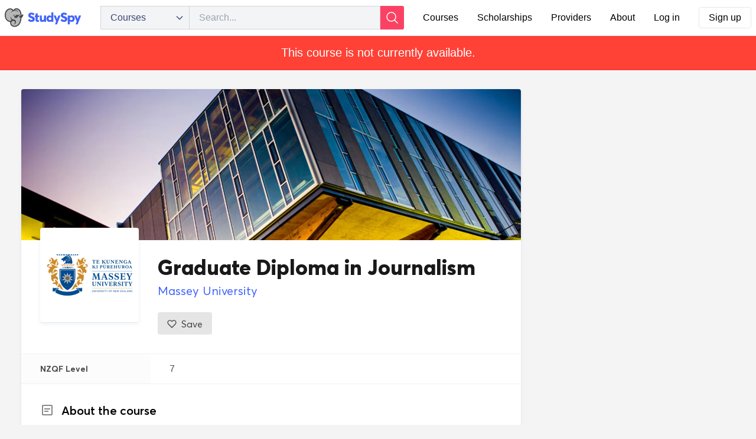

--- FILE ---
content_type: text/html; charset=utf-8
request_url: https://studyspy.ac.nz/courses/8452/graduate-diploma-in-journalism
body_size: 10845
content:



<!DOCTYPE html>
<html lang="en">
<head>
	<meta name="viewport" content="width=device-width,minimum-scale=1,initial-scale=1">
	<meta http-equiv="Accept-CH" content="DPR, Width, Viewport-Width">
	<meta name="referrer" content="strict-origin-when-cross-origin">
	<meta name="theme-color" content="#4264fb" />
	<!-- Google Tag Manager -->
	<script>
	(function (w, d, s, l, i) {
			w[l] = w[l] || []; w[l].push({
				'gtm.start':
					new Date().getTime(), event: 'gtm.js'
			}); var f = d.getElementsByTagName(s)[0],
				j = d.createElement(s), dl = l != 'dataLayer' ? '&l=' + l : ''; j.async = true; j.src =
					'https://www.googletagmanager.com/gtm.js?id=' + i + dl; f.parentNode.insertBefore(j, f);
		})(window, document, 'script', 'dataLayer', 'GTM-NMX9DGRD');</script>
	<!-- End Google Tag Manager -->
	<link rel="manifest" href="/manifest.json">
	<!-- Autopilot studyspy capture code -->
	<script>
		window.ap3c = window.ap3c || {};
		var ap3c = window.ap3c;
		ap3c.cmd = ap3c.cmd || [];
		ap3c.cmd.push(function () {
			ap3c.init('YjbyqPKMo5JliUQMc3R1ZHlzcHk', 'https://capture-api.autopilotapp.com/');
			ap3c.track({ v: 0 });
		});
		var s, t; s = document.createElement('script'); s.type = 'text/javascript'; s.src = "https://cdn3l.ink/app.js";
		t = document.getElementsByTagName('script')[0]; t.parentNode.insertBefore(s, t);
	</script>

	<link rel="search" type="application/opensearchdescription+xml"
		  title="Search courses on StudySpy" href="/opensearch-courses.xml">

	<title>Graduate Diploma in Journalism | Massey University</title>
	<meta property="og:title" content="Graduate Diploma in Journalism | Massey University">


	<meta property="og:type" content="website">
	<meta property="fb:app_id" content="1958043271086919">

        <meta property="og:image" content="https://studyspy.ac.nz/images/social/studyspy-elephant.png" />
		<meta property="og:image:type" content="image/png" />
		<meta property="og:image:width" content="1200" />
		<meta property="og:image:height" content="630" />
		<meta property="og:image:alt" content="" />

	
        <script>
            var abkw = window.abkw || "";

            abkw += "creative-arts,";
            abkw += "communication-media,";
            abkw += "journalism-communication-and-media-studies,";

            window.abkw = abkw;
        </script>


	<link rel="stylesheet" href="/css/tachyons.min.css?v=xUkLgGbMx9NUMrlMu5AumhdnVxGLLvnfh8Yr6ykqwjw">
	<link rel="stylesheet" href="/css/cognitoForms.css?v=I25492Xqqf1Sw6dLg8VdomxKbR5mHFw4DXfAfsnIG2M">
	<link rel="stylesheet" href="/css/site.css?v=thb2dKNxBcbv31PfESBuxuc4RXBmefqml-hU44cRtA8">
	<link rel="stylesheet" href="/css/tailwind.css?v=6pADAsz-7BbVjfJZ1xybtm4NDgJqhi3MAMdOk2HTHKQ">

	
    <style>
        .employed-dot {
            width: 10px;
            height: 10px;
            background-color: rgba(97, 215, 98, 0.3);
        }

        .further-study-dot {
            width: 10px;
            height: 10px;
            background-color: rgba(43, 129, 224, 0.4);
        }

        .font13 {
            font-size: 13px;
        }
    </style>


	<script>
			var ALGOLIA_INSIGHTS_SRC = "https://cdn.jsdelivr.net/npm/search-insights@1.8.0";

			!function(e,a,t,n,s,i,c){e.AlgoliaAnalyticsObject=s,e[s]=e[s]||function(){
			(e[s].queue=e[s].queue||[]).push(arguments)},i=a.createElement(t),c=a.getElementsByTagName(t)[0],
			i.async=1,i.src=n,c.parentNode.insertBefore(i,c)
			}(window,document,"script",ALGOLIA_INSIGHTS_SRC,"aa");

			aa('init', {
				appId: '6CZC7DHP9H',
				apiKey: '3dde1aa4e860e081f25f29b1cb67a7a4',
			});

	</script>


	<link rel="apple-touch-icon-precomposed" sizes="57x57" href="/images/icons/apple-touch-icon-57x57.png" />
	<link rel="apple-touch-icon-precomposed" sizes="114x114" href="/images/icons/apple-touch-icon-114x114.png" />
	<link rel="apple-touch-icon-precomposed" sizes="72x72" href="/images/icons/apple-touch-icon-72x72.png" />
	<link rel="apple-touch-icon-precomposed" sizes="144x144" href="/images/icons/apple-touch-icon-144x144.png" />
	<link rel="apple-touch-icon-precomposed" sizes="60x60" href="/images/icons/apple-touch-icon-60x60.png" />
	<link rel="apple-touch-icon-precomposed" sizes="120x120" href="/images/icons/apple-touch-icon-120x120.png" />
	<link rel="apple-touch-icon-precomposed" sizes="76x76" href="/images/icons/apple-touch-icon-76x76.png" />
	<link rel="apple-touch-icon-precomposed" sizes="152x152" href="/images/icons/apple-touch-icon-152x152.png" />
	<link rel="icon" type="image/png" href="/images/icons/favicon-196x196.png" sizes="196x196" />
	<link rel="icon" type="image/png" href="/images/icons/favicon-96x96.png" sizes="96x96" />
	<link rel="icon" type="image/png" href="/images/icons/favicon-32x32.png" sizes="32x32" />
	<link rel="icon" type="image/png" href="/images/icons/favicon-16x16.png" sizes="16x16" />
	<link rel="icon" type="image/png" href="/images/icons/favicon-128.png" sizes="128x128" />
	<meta name="application-name" content="StudySpy" />
	<meta name="msapplication-TileColor" content="#4264FB" />
	<meta name="msapplication-TileImage" content="/images/icons/mstile-144x144.png" />
	<meta name="msapplication-square70x70logo" content="/images/icons/mstile-70x70.png" />
	<meta name="msapplication-square150x150logo" content="/images/icons/mstile-150x150.png" />
	<meta name="msapplication-wide310x150logo" content="/images/icons/mstile-310x150.png" />
	<meta name="msapplication-square310x310logo" content="/images/icons/mstile-310x310.png" />
	<meta name="google-site-verification" content="GLRK6Y1tRaYDi5TWZHc8P5-Rds901hY4PEkcBunZjg8" />
	<!-- Meta Pixel Code -->
	<script>
		!function (f, b, e, v, n, t, s) {
			if (f.fbq) return; n = f.fbq = function () {
				n.callMethod ?
					n.callMethod.apply(n, arguments) : n.queue.push(arguments)
			};
			if (!f._fbq) f._fbq = n; n.push = n; n.loaded = !0; n.version = '2.0';
			n.queue = []; t = b.createElement(e); t.async = !0;
			t.src = v; s = b.getElementsByTagName(e)[0];
			s.parentNode.insertBefore(t, s)
		}(window, document, 'script',
			'https://connect.facebook.net/en_US/fbevents.js');
		fbq('init', '587141423227320');
		fbq('track', 'PageView');
	</script>
	<noscript>
		<img height="1" width="1" style="display:none"
			 src="https://www.facebook.com/tr?id=587141423227320&ev=PageView&noscript=1" />
	</noscript>
	<!-- End Meta Pixel Code -->
</head>
<body style="background:#f4f4f4" vocab="http://schema.org/">
	<!-- Google Tag Manager (noscript) -->
	<noscript>
		<iframe src="https://www.googletagmanager.com/ns.html?id=GTM-NMX9DGRD"
				height="0" width="0" style="display:none;visibility:hidden"></iframe>
	</noscript>
	<!-- End Google Tag Manager (noscript) -->
		



<style>
	#navigationSearchSelector {
		-webkit-appearance: none;
		-moz-appearance: none;
		text-indent: 1px;
		text-overflow: '';
	}
	
	/* Clean styling for dropdown options without problematic borders */
	#navigationSearchSelector option {
		padding: 8px 12px;
		background-color: white;
		color: #374151;
		border: none;
	}
	
	/* Remove the blue focus outline and fix flashing behavior */
	#navigationSearchSelector:focus {
		outline: none;
	}
	
	/* Prevent flashing and maintain consistent appearance when clicked/active */
	#navigationSearchSelector:active,
	#navigationSearchSelector:focus:active {
		background: rgb(243, 244, 246) url(https://studyspy.ac.nz/images/icons/select-icon.svg) no-repeat right 0.2rem center;
		color: inherit;
	}
	
	/* Ensure consistent hover behavior */
	#navigationSearchSelector:hover {
		background: rgb(243, 244, 246) url(https://studyspy.ac.nz/images/icons/select-icon.svg) no-repeat right 0.2rem center;
	}

	.custom-dropdown-menu {
		box-shadow: 0 4px 6px -1px rgba(0, 0, 0, 0.1), 0 2px 4px -1px rgba(0, 0, 0, 0.06);
	}
	
	/* Ensure hover effects work on dropdown items */
	#custom-dropdown-menu a:hover {
		background-color: #f3f4f6;
	}
	
	/* Fix icon spacing in dropdown button */
	#custom-dropdown-trigger {
		justify-content: space-between;
	}
	
	/* Add margin to the right of the icon for better spacing */
	#custom-dropdown-trigger svg {
		margin-right: 8px;
	}
</style>

	<div class="tailwind">
	  <header class="bg-white border-b border-black-500 p-2" style="position: relative; z-index: 10000;">
		  <div class="center flex justify-between items-center max-w-7xl mx-auto" style="margin-top: 2px; margin-bottom: 2px;">
			  <a class="block align-middle" title="Home" href="/">
				  <img src="/images/logos/studyspy-mark.svg" width="36" alt="StudySpy" aria-label="StudySpy" class="align-middle block sm:hidden max-w-none">
				  <img src="/images/logos/studyspy.svg" width="130" alt="StudySpy" aria-label="StudySpy" class="align-middle hidden sm:block" style="min-width: 130px">
			  </a>

				  <div class="w-full ml-4 mr-2 md:mx-8" style="max-width: 600px;">
					  <div class="ais-SearchBox" id="search-box-portal">
							  <form id="navigation-search" action="/search/courses" method="get" role="search" class="w-full">
								  <div class="flex w-full items-center">
									  <div class="relative hidden sm:block flex-shrink-0">
										  <button type="button" id="custom-dropdown-trigger" class="flex items-center w-full h-10 pl-4 pr-4 text-left bg-gray-100 border border-gray-300 rounded-l-md focus:outline-none" style="border-right: none; min-width: 150px;">
											  <span id="custom-dropdown-label" class="truncate">Courses</span>
											  <svg class="ml-2 flex-shrink-0" fill="none" stroke="currentColor" viewBox="0 0 24 24" xmlns="http://www.w3.org/2000/svg" style="width: 16px; height: 16px;"><path stroke-linecap="round" stroke-linejoin="round" stroke-width="2" d="M19 9l-7 7-7-7"></path></svg>
										  </button>
										  <div id="custom-dropdown-menu" class="absolute left-0 mt-1 w-full bg-white border border-gray-300 rounded-md custom-dropdown-menu hidden">
											  <ul class="py-1">
												  <li><a href="#" class="block px-4 py-2 text-gray-800 hover:bg-gray-100" data-value="courses">Courses</a></li>
												  <li><a href="#" class="block px-4 py-2 text-gray-800 hover:bg-gray-100" data-value="scholarships">Scholarships</a></li>
												  <li><a href="#" class="block px-4 py-2 text-gray-800 hover:bg-gray-100" data-value="providers">Providers</a></li>
												  <li><a href="#" class="block px-4 py-2 text-gray-800 hover:bg-gray-100" data-value="high-schools">High Schools</a></li>
											  </ul>
										  </div>
									  </div>
									  <select id="navigationSearchSelector" class="hidden">
										  <option value="courses" selected>Courses</option>
										  <option value="scholarships">Scholarships</option>
										  <option value="providers">Providers</option>
										  <option value="high-schools">High Schools</option>
									  </select>
									  <div class="relative w-full">
										  <input
											  id="search-input"
											  type="search"
											  placeholder="Search..."
											  autocomplete="off"
											  autocapitalize="off"
											  spellcheck="false"
											  maxlength="512"
											  name="query"
											  class="border border-solid border-gray-300 w-full h-10 pl-4"
											  style="padding-right: 36px; background: rgb(243, 244, 246);"/>
									  </div>
									  <button
										  style="display: flex; align-items: center; border-radius: 0 3px 3px 0;"
										  class="bg-brand-accent bn pointer flex-shrink-0 h-10 px-2"
										  type="submit">
										  <svg fill="none" viewBox="0 0 24 24" stroke-width="1.5" stroke="currentColor" style="color: #fff; width: 24px; height: 24px;">
											  <path stroke-linecap="round" stroke-linejoin="round" d="M21 21l-5.197-5.197m0 0A7.5 7.5 0 105.196 5.196a7.5 7.5 0 0010.607 10.607z"/>
										  </svg>
									  </button>
								  									  </div>
								  </form>
					  </div>
				  </div>
			  <script type="text/javascript">
				  (function() {
					  const customDropdownTrigger = document.getElementById('custom-dropdown-trigger');
					  const customDropdownMenu = document.getElementById('custom-dropdown-menu');
					  const customDropdownLabel = document.getElementById('custom-dropdown-label');
					  const navigationSearchSelector = document.getElementById("navigationSearchSelector");

					  if (customDropdownTrigger && customDropdownMenu) {
						  // Toggle dropdown visibility
						  customDropdownTrigger.addEventListener('click', function() {
							  customDropdownMenu.classList.toggle('hidden');
						  });

						  // Close dropdown when clicking outside
						  document.addEventListener('click', function(event) {
							  if (!customDropdownTrigger.contains(event.target) && !customDropdownMenu.contains(event.target)) {
								  customDropdownMenu.classList.add('hidden');
							  }
						  });

						  // Handle option selection
						  const options = customDropdownMenu.querySelectorAll('a');
						  options.forEach(function(option) {
							  option.addEventListener('click', function(event) {
								  event.preventDefault();
								  const value = this.getAttribute('data-value');
								  const text = this.innerText;

								  if (customDropdownLabel) {
									  customDropdownLabel.innerText = text;
								  }
								  
								  if (navigationSearchSelector) {
									  navigationSearchSelector.value = value;
									  const changeEvent = new Event('change');
									  navigationSearchSelector.dispatchEvent(changeEvent);
								  }

								  customDropdownMenu.classList.add('hidden');
							  });
						  });
					  }
				  })();
			  </script>

			  <nav class="whitespace-nowrap">
          <ul class="flex justify-center items-center">
        	  <li class="mr-8 hidden lg:block">
        		  <a href="/search/courses" class="text-black-500 hover:text-gray-500" accesskey="1">Courses</a>
        	  </li>
        	  <li class="mr-8 hidden lg:block">
        		  <a href="/search/scholarships" class="text-black-500 hover:text-gray-500" accesskey="2">Scholarships</a>
        	  </li>
        	  <li class="mr-8 hidden lg:block">
        		  <a href="/search/providers" class="text-black-500 hover:text-gray-500" accesskey="3">Providers</a>
        	  </li>
	          <li class="mr-8 hidden lg:block">
		          <a href="/about" class="text-black-500 hover:text-gray-500" accesskey="4">About</a>
	          </li>

              <li class="hidden md:block mr-8">
                <a class="text-black-500 hover:text-gray-500" title="Log in" href="/account/login">Log in</a>
              </li>
              <li class="hidden md:block">
                <a class="block text-black-500 hover:text-gray-500 border px-4 py-2 rounded" title="Sign up" href="/account/register">Sign up</a>
              </li>

	          <li class="md:hidden">
              <button id="js-hamburgerButton" class="block text-black-500 hover:text-gray-500 px-4 py-2">
                <svg xmlns="http://www.w3.org/2000/svg" fill="none" viewBox="0 0 24 24" stroke-width="1.5" stroke="currentColor" class="w-6 h-6">
                  <path stroke-linecap="round" stroke-linejoin="round" d="M3.75 6.75h16.5M3.75 12h16.5m-16.5 5.25h16.5" />
                </svg>
              </button>
            </li>
          </ul>
        </nav>
		  </div>
	    <nav id="js-hamburgerMenu" class="hidden md:hidden px-4">
	      <ul>
	        <li class="mt-2 border-b">
	          <a href="/search/courses" class="py-4 block text-black-500 hover:text-gray-500 text-xl">Courses</a>
	        </li>
	        <li class="border-b">
	          <a href="/search/scholarships" class="py-4 block text-black-500 hover:text-gray-500 text-xl">Scholarships</a>
	        </li>
	        <li class="border-b">
	          <a href="/search/providers" class="py-4 block text-black-500 hover:text-gray-500 text-xl">Providers</a>
	        </li>
	        <li class="border-b">
		        <a href="/about" class="py-4 block text-black-500 hover:text-gray-500 text-xl">About</a>
	        </li>
		        <li class="border-b">
			        <a class="py-4 block text-black-500 hover:text-gray-500 text-xl" title="Log in" href="/account/login">Log in</a>
		        </li>
		        <li>
			        <a class="py-4 block text-black-500 hover:text-gray-500 text-xl" title="Sign up" href="/account/register">Sign up</a>
		        </li>
	      </ul>
	    </nav>
	  </header>
	</div>
	<script type="text/javascript">
		document.addEventListener('DOMContentLoaded', function() {
        const hamburgerButton = document.getElementById('js-hamburgerButton');
        const hamburgerMenu = document.getElementById('js-hamburgerMenu');
        const navigationSearchSelector = document.getElementById("navigationSearchSelector");
        const navigationSearchForm = document.getElementById("navigation-search");

        function toggleHamburgerMenu() {
            if (hamburgerMenu) {
                hamburgerMenu.classList.toggle('hidden');
            }
        }

        function updateSearchFormAction() {
            if (navigationSearchForm && navigationSearchSelector) {
                navigationSearchForm.action = `https://studyspy.ac.nz/search/${navigationSearchSelector.value}`;
            }
        }

        if (hamburgerButton) {
            hamburgerButton.addEventListener('click', toggleHamburgerMenu);
        }

        if (navigationSearchSelector && navigationSearchForm) {
            navigationSearchSelector.addEventListener("change", updateSearchFormAction);
        }
    });
	</script>


	<main id="main-content" class="site-wrapper" role="main">
		
		





    <div class="bg-red white bb b--black-10 pa3 tc">
        <div class="lh-title mw9-l center f4">
            This course is not currently&nbsp;available.
        </div>
    </div>

<article>
    <div class="cf mw9-l center ph3-l">
        <div class="mw9-l center w-70-l fl-l mt4-l br2-l bg-white shadow">
            <header>
                    <div class="h5 br2-l br--top-l" style="
                background: url(https://ucarecdn.com/37a62669-d0bf-4fea-9925-d6f04a1d0490/-/format/auto/-/resize/1536x/-/quality/better/) no-repeat center center;
                background-size: cover;">
                    </div>
                <div class="nt5 mw9-l center ph3 ph4-l flex flex-column dt-l items-center w-100-l">
                    <div class="dtc-l">
                        <a class="br2 bg-white pa2 shadow db link"
                           href="/providers/257/massey-university">

                                <picture class="center tc flex items-center justify-center" style="width:144px;height:144px;">
                                    <source type="image/webp"
                                            srcset="
                                        https://ucarecdn.com/d1f69663-46be-4ebc-b4e7-026fdc4a8fc8/-/preview/144x144/-/format/webp/ 1x,
                                        https://ucarecdn.com/d1f69663-46be-4ebc-b4e7-026fdc4a8fc8/-/preview/288x288/-/format/webp/ 2x,
                                        https://ucarecdn.com/d1f69663-46be-4ebc-b4e7-026fdc4a8fc8/-/preview/432x432/-/format/webp/ 3x">

                                    <source type="image/png"
                                            srcset="
                                        https://ucarecdn.com/d1f69663-46be-4ebc-b4e7-026fdc4a8fc8/-/preview/144x144/-/format/png/ 1x,
                                        https://ucarecdn.com/d1f69663-46be-4ebc-b4e7-026fdc4a8fc8/-/preview/288x288/-/format/png/ 2x,
                                        https://ucarecdn.com/d1f69663-46be-4ebc-b4e7-026fdc4a8fc8/-/preview/432x432/-/format/png/ 3x">

                                    <img src="https://ucarecdn.com/d1f69663-46be-4ebc-b4e7-026fdc4a8fc8/-/preview/288x288/-/format/png/"
                                         alt="Massey University logo"
                                         style="max-height:144px;max-width:144px;">
                                </picture>
                        </a>
                    </div>

                    <div class="tc tl-l pb4-l pt5-l">
                        <div class="mt3 mt2-l ml4-l pr3-l">
                            <h1 class="dib brand-font lh-title mv0 mt3-l fw8 f2 black-90">
                                Graduate Diploma in Journalism
                            </h1>
                            <div class="brand-font black-70 fw4 f5 f4-l mb0 mt2 mt1-l lh-title">
                                <a rel="author"
                                   href="/providers/257/massey-university"
                                   class="dim link brand-blue">
                                    Massey University
                                </a>
                            </div>
                        </div>
                        <div class="mt2 mt0-l ml4-l" style="font-size:19px">
                            <div class="v-mid pt3-l pr4-l">

                                    <form method="post" class="dib mt2" action="/saved/savecourse">
                                        <input type="hidden" name="returnUrl" value="https://studyspy.ac.nz/courses/8452/graduate-diploma-in-journalism" />
                                        <input type="hidden" name="courseId" value="8452" />
                                        <button type="submit" class="brand-font bg-black-10 pointer mt2 mt0-ns dib bn dim black-70 br2 f5 tc ph3 pv2 lh-title link">
                                            <svg xmlns="http://www.w3.org/2000/svg" width="16" height="16" viewBox="0 0 24 24" fill="none" stroke="currentColor" stroke-width="2" stroke-linecap="round" stroke-linejoin="round" class="v-mid mr1">
                                                <path d="M20.84 4.61a5.5 5.5 0 0 0-7.78 0L12 5.67l-1.06-1.06a5.5 5.5 0 0 0-7.78 7.78l1.06 1.06L12 21.23l7.78-7.78 1.06-1.06a5.5 5.5 0 0 0 0-7.78z"></path>
                                            </svg>
                                            <span class="v-mid">Save</span>
                                        </button>
                                    <input name="__RequestVerificationToken" type="hidden" value="CfDJ8IfgMtdQvrxBsIjewqMu3OYfU7prWZAFmwdqEvQVEdit4HnHiDf-3UFWCXPRhK0d9Ioui8zUu2ZUYypz8UPjYHojahb2yz2_-k58j6EFPNx379uglmAPZi2fJSmOmRPDJbfHDlp18xZrQ-Usuc9E6CQ" /></form>

                            </div>
                        </div>

                        <nav aria-label="Quick links" class="ph3 tc tl-l clip">
                            <ul class="list cf pa0 lh-title dib">
                                <li class="dib pr2 pt2">
                                    <a href="#course-details" class="link black-80 dim br2 bg-black-05 pa2 db">
                                        Course details
                                    </a>
                                </li>
                                <li class="dib pr2 pt2">
                                    <a href="#about-provider" class="link black-80 dim br2 bg-black-05 pa2 db">
                                        About the provider
                                    </a>
                                </li>
                                <li class="dib pr2 pt2">
                                    <a href="#entry-requirements" class="link black-80 dim br2 bg-black-05 pa2 db">
                                        Entry requirements
                                    </a>
                                </li>
                            </ul>
                        </nav>
                    </div>
                </div>
            </header>


            <section aria-labelledby="course-details" class="">
                <h2 class="clip" id="course-details">Course details</h2>
                <table class="collapse w-100 mt4 mt0-l tl bb b--black-05">
                    <caption class="clip">
                        Graduate Diploma in Journalism
                    </caption>
                    <tbody>




                                <tr class="bt b--black-05">
                                    <th class="pa3 pl4-l f6 black-70 brand-font course-detail-th" scope="row">NZQF Level</th>
                                    <td class="pa3 pl4-l pv3 black-70">
7
                                    </td>
                                </tr>




                    </tbody>
                </table>
            </section>

            <div class="pa3">
                <!-- Course Detail - Mobile -->
                <aside class="db dn-l bg-white">
                    <div class="flex justify-center">
                        <div class="advertisement relative">
                            <!-- Course Detail - Mobile [async] -->
                            <script type="text/javascript">if (!window.AdButler){(function(){var s = document.createElement("script"); s.async = true; s.type = "text/javascript";s.src = 'https://servedbyadbutler.com/app.js';var n = document.getElementsByTagName("script")[0]; n.parentNode.insertBefore(s, n);}());}</script>
                            <script type="text/javascript">
                                var AdButler = AdButler || {}; AdButler.ads = AdButler.ads || [];
                                var abkw = window.abkw || '';
                                var plc343578 = window.plc343578 || 0;
                                document.write('<'+'div id="placement_343578_'+plc343578+'" class="adbutler-ad mv2 mv4-ns mb0-l"></'+'div>');
                                AdButler.ads.push({handler: function(opt){ AdButler.register(175120, 343578, [300,250], 'placement_343578_'+opt.place, opt); }, opt: { place: plc343578++, keywords: abkw, domain: 'servedbyadbutler.com', click:'CLICK_MACRO_PLACEHOLDER' }});
                            </script>
                        </div>
                    </div>
                </aside>


                    <section aria-labelledby="about-course" class="ph3">
                        <header class="bb" style="border-bottom-color: rgb(227, 230, 239);">
                            <svg class="v-mid mr2" fill="#888" xmlns="http://www.w3.org/2000/svg" height="24" viewBox="0 0 24 24" width="24">
                                <path d="M0 0h24v24H0z" fill="none" />
                                <path d="M19 3H5c-1.1 0-2 .9-2 2v14c0 1.1.9 2 2 2h14c1.1 0 2-.9 2-2V5c0-1.1-.9-2-2-2zM5 19V5h14v14H5z" />
                                <path d="M7 9h10v2H7zm0 4h7v2H7z" />
                            </svg>
                            <h2 class="dib v-mid f4 brand-font fw6" id="about-course">About the course</h2>
                        </header>
                        <div class="lh-copy black-90 f5 pt3 pr3 w-100">
                            <p>To equip graduates with practical transferable skills. To meet the NZ news media and communication industries demand for skilled journalists.</p>

                        </div>
                    </section>
                    <section aria-labelledby="about-provider" class="ph3">
                        <header class="bb" style="border-bottom-color: rgb(227, 230, 239);">
                            <svg class="v-mid mr2" fill="#888" xmlns="http://www.w3.org/2000/svg" height="24" viewBox="0 0 24 24" width="24"><path d="M0 0h24v24H0V0z" fill="none" /><path d="M11 7h2v2h-2zm0 4h2v6h-2zm1-9C6.48 2 2 6.48 2 12s4.48 10 10 10 10-4.48 10-10S17.52 2 12 2zm0 18c-4.41 0-8-3.59-8-8s3.59-8 8-8 8 3.59 8 8-3.59 8-8 8z" /></svg>
                            <h2 class="dib v-mid f4 brand-font fw6" id="about-provider">About the provider</h2>
                        </header>
                        <div class="lh-copy black-90 f5 pt3 pr3 w-100">
                            <p><span>Massey University - Te Kunenga ki Pūrehuroa  is a leading New Zealand university, world-renowned for unique practical qualifications, ground-breaking research, and online courses.&nbsp;</span></p><p><span></span><span>Each year over 5,000 international students from more than 100 countries find a warm welcome at Massey. We are ranked in the top 250 universities in the world by QS World Rankings and have a well-established reputation for academic leadership, research excellence and innovative teaching.</span><span><br></span></p><p><br></p>

                        </div>
                    </section>
                    <section class="ph3">
                        <header class="bb" style="border-bottom-color: rgb(227, 230, 239);">
                            <svg class="v-mid mr2" fill="#888" xmlns="http://www.w3.org/2000/svg" height="24" viewBox="0 0 24 24" width="24"><path d="M0 0h24v24H0V0z" fill="none" /><path d="M10 16.5l6-4.5-6-4.5zM12 2C6.48 2 2 6.48 2 12s4.48 10 10 10 10-4.48 10-10S17.52 2 12 2zm0 18c-4.41 0-8-3.59-8-8s3.59-8 8-8 8 3.59 8 8-3.59 8-8 8z" /></svg>
                            <h2 class="dib v-mid f4 brand-font fw6">Video</h2>
                        </header>
                        <div class="lh-copy black-90 f5 pt3 pr3 pb3 w-100">
                            <div class="embed-container">
                                <iframe src="https://www.youtube.com/embed/8zfTSSLjv5c"
                                        loading="lazy"
                                        frameborder="0"
                                        allow="accelerometer; autoplay; encrypted-media; gyroscope; picture-in-picture"
                                        allowfullscreen>
                                </iframe>
                            </div>
                        </div>
                    </section>

            </div>
        </div>


        <div class="w-30-l w-100 fl-l">

            <!-- Course Detail - Desktop -->
            <aside class="dn db-l">
                <div class="flex justify-start">
                    <div class="advertisement relative">
                        <!-- Course Detail - Desktop [async] -->
                        <script type="text/javascript">if (!window.AdButler){(function(){var s = document.createElement("script"); s.async = true; s.type = "text/javascript";s.src = 'https://servedbyadbutler.com/app.js';var n = document.getElementsByTagName("script")[0]; n.parentNode.insertBefore(s, n);}());}</script>
                        <script type="text/javascript">
                            var AdButler = AdButler || {}; AdButler.ads = AdButler.ads || [];
                            var abkw = window.abkw || '';
                            var plc349051 = window.plc349051 || 0;
                            document.write('<'+'div id="placement_349051_'+plc349051+'" class="adbutler-ad adbutler-ad--course-detail-desktop"></'+'div>');
                            AdButler.ads.push({handler: function(opt){ AdButler.register(175120, 349051, [300,250], 'placement_349051_'+opt.place, opt); }, opt: { place: plc349051++, keywords: abkw, domain: 'servedbyadbutler.com', click:'CLICK_MACRO_PLACEHOLDER' }});
                        </script>
                    </div>
                </div>
            </aside>

        </div>
    </div>


    <footer class="pa3 tc tl-l mw9-l center">
        <div class="dn db-ns black-70 ph3 pb4 tc mt4">
            <small class="db mt2 lh-copy">
                <b>Do you want to make updates?</b><br>
                Sign up to become an admin of your profile and make updates with StudySpy's free and easy to use <a href="/providers/signup">admin portal</a>.

            </small><br />
            <a href="/providers/signup?id=257&from=provider" class="brand-font bg-brand-blue pointer mt2 mt0-ns dib bn dim white br2 f5 tc ph3 pv2 lh-title link">
                Sign up &amp; edit
            </a>
        </div>


    </footer>
</article>



	</main>

			


<div class="tailwind">
	<footer id="footer" class="border-t border-black-500 mt-12">
    <div class="bg-white">
      <div class="container px-4 py-12 mx-auto max-w-7xl">
        <div class="grid grid-cols-1 gap-6 sm:grid-cols-2 md:grid-cols-3 lg:grid-cols-4">
          <div>
            <a href="/search/courses"
               class="font-bold text-brand-blue text-xl sm:text-base">Courses</a>

            <div class="flex flex-col items-start mt-5 space-y-2">
              <a href="/programming-courses"
                 class="text-lg sm:text-base leading-7 text-gray-600 transition-colors duration-300 hover:underline hover:text-blue-500">Programming
                courses</a>
              <a href="/engineering-courses"
                 class="text-lg sm:text-base leading-7 text-gray-600 transition-colors duration-300 hover:underline hover:text-blue-500">Engineering
                courses</a>
              <a href="/information-technology-courses"
                 class="text-lg sm:text-base leading-7 text-gray-600 transition-colors duration-300 hover:underline hover:text-blue-500">Information
                Technology courses</a>
              <a href="/management-commerce-courses"
                 class="text-lg sm:text-base leading-7 text-gray-600 transition-colors duration-300 hover:underline hover:text-blue-500">Management
                &amp; Commerce courses</a>
              <a href="/society-culture-courses"
                 class="text-lg sm:text-base leading-7 text-gray-600 transition-colors duration-300 hover:underline hover:text-blue-500">Society
                &amp; Culture courses</a>
              <a href="/science-courses"
                 class="text-lg sm:text-base leading-7 text-gray-600 transition-colors duration-300 hover:underline hover:text-blue-500">Science
                courses</a>
              <a href="/education-courses"
                 class="text-lg sm:text-base leading-7 text-gray-600 transition-colors duration-300 hover:underline hover:text-blue-500">Education
                courses</a>
              <a href="/creative-arts-courses"
                 class="text-lg sm:text-base leading-7 text-gray-600 transition-colors duration-300 hover:underline hover:text-blue-500">Creative
                Arts courses</a>
              <a href="/health-courses"
                 class="text-lg sm:text-base leading-7 text-gray-600 transition-colors duration-300 hover:underline hover:text-blue-500">Health
                courses</a>
              <a href="/agriculture-environmental-courses"
                 class="text-lg sm:text-base leading-7 text-gray-600 transition-colors duration-300 hover:underline hover:text-blue-500">Agriculture
                &amp; Environmental courses</a>
              <a href="/architecture-building-courses"
                 class="text-lg sm:text-base leading-7 text-gray-600 transition-colors duration-300 hover:underline hover:text-blue-500">Architecture
                &amp; Building courses</a>
              <a href="/hospitality-courses"
                 class="text-lg sm:text-base leading-7 text-gray-600 transition-colors duration-300 hover:underline hover:text-blue-500">Hospitality
                courses</a>
            </div>
          </div>

          <div>
            <a href="/search/providers" class="font-bold text-brand-blue text-xl sm:text-base">Providers</a>

            <div class="flex flex-col items-start mt-5 space-y-2">
              <a href="/providers/university"
                 class="text-lg sm:text-base leading-7 text-gray-600 transition-colors duration-300 hover:underline hover:text-blue-500">
                Universities
              </a>
              <a href="/providers/polytechnic"
                 class="text-lg sm:text-base leading-7 text-gray-600 transition-colors duration-300 hover:underline hover:text-blue-500">
                Polytechnics
              </a>
              <a href="/providers/pte"
                 class="text-lg sm:text-base leading-7 text-gray-600 transition-colors duration-300 hover:underline hover:text-blue-500">
                PTEs
              </a>
              <a href="/providers/ito"
                 class="text-lg sm:text-base leading-7 text-gray-600 transition-colors duration-300 hover:underline hover:text-blue-500">
                Industry Training
              </a>
              <a href="/providers/gte"
                 class="text-lg sm:text-base leading-7 text-gray-600 transition-colors duration-300 hover:underline hover:text-blue-500">
                Government Training
              </a>
              <a href="/providers/wananga"
                 class="text-lg sm:text-base leading-7 text-gray-600 transition-colors duration-300 hover:underline hover:text-blue-500">
                Wānanga
              </a>
              <a href="/search/high-schools"
                 class="text-lg sm:text-base leading-7 text-gray-600 transition-colors duration-300 hover:underline hover:text-blue-500">
                High Schools
              </a>
              <a href="/search/english-language-schools"
                 class="text-lg sm:text-base leading-7 text-gray-600 transition-colors duration-300 hover:underline hover:text-blue-500">
                English Language Schools
              </a>
            </div>
          </div>

          <div>
            <a href="/providers/signup" class="font-bold text-brand-blue text-xl sm:text-base">For
              Providers</a>

            <div class="flex flex-col items-start mt-5 space-y-2">
              <a href="/providers/signup"
                 class="text-lg sm:text-base leading-7 text-gray-600 transition-colors duration-300 hover:underline hover:text-blue-500">
                Sign up as Admin
              <a href="/advertise"
                 class="text-lg sm:text-base leading-7 text-gray-600 transition-colors duration-300 hover:underline hover:text-blue-500">Advertise</a>
            </div>
          </div>

          <div>
            <a href="/" class="font-bold text-brand-blue text-xl sm:text-base">StudySpy</a>

            <div class="flex flex-col items-start mt-5 space-y-2">
              <a href="/search/courses"
                 class="text-lg sm:text-base leading-7 text-gray-600 transition-colors duration-300 hover:underline hover:text-blue-500">Courses</a>
              <a href="/search/scholarships"
                 class="text-lg sm:text-base leading-7 text-gray-600 transition-colors duration-300 hover:underline hover:text-blue-500">Scholarships</a>
              <a href="/search/providers"
                 class="text-lg sm:text-base leading-7 text-gray-600 transition-colors duration-300 hover:underline hover:text-blue-500">Providers</a>
              <a href="https://blog.studyspy.ac.nz/"
                 class="text-lg sm:text-base leading-7 text-gray-600 transition-colors duration-300 hover:underline hover:text-blue-500">Blog</a>
              <a href="/about"
                 class="text-lg sm:text-base leading-7 text-gray-600 transition-colors duration-300 hover:underline hover:text-blue-500">About
                us</a>
              <a href="/contact"
                 class="text-lg sm:text-base leading-7 text-gray-600 transition-colors duration-300 hover:underline hover:text-blue-500">Contact
                us</a>
            </div>
          </div>
        </div>
      </div>
    </div>
    <div class="bg-brand-blue">
      <div class="container px-4 py-12 mx-auto max-w-7xl">
        <div class="flex flex-col items-center justify-center bg-brand-blue">
          <div class="text-center" style="max-width: 720px;">
            <div class="flex justify-center space-x-6 mb-4">
              <a href="https://www.facebook.com/studyspy/" class="text-white hover:opacity-80">
                <span class="sr-only">Facebook</span>
                <svg class="h-6 w-6" fill="currentColor" viewBox="0 0 24 24" aria-hidden="true">
                  <path fill-rule="evenodd"
                        d="M22 12c0-5.523-4.477-10-10-10S2 6.477 2 12c0 4.991 3.657 9.128 8.438 9.878v-6.987h-2.54V12h2.54V9.797c0-2.506 1.492-3.89 3.777-3.89 1.094 0 2.238.195 2.238.195v2.46h-1.26c-1.243 0-1.63.771-1.63 1.562V12h2.773l-.443 2.89h-2.33v6.988C18.343 21.128 22 16.991 22 12z"
                        clip-rule="evenodd"/>
                </svg>
              </a>
              <a href="https://www.linkedin.com/company/nz-study/" class="text-white hover:opacity-80">
                <span class="sr-only">LinkedIn</span>
                <svg class="h-6 w-6" fill="currentColor" viewBox="0 0 56.693 56.693" aria-hidden="true">
                  <g>
                    <path d="M30.071,27.101v-0.077c-0.016,0.026-0.033,0.052-0.05,0.077H30.071z"/>
                    <path
                      d="M49.265,4.667H7.145c-2.016,0-3.651,1.596-3.651,3.563v42.613c0,1.966,1.635,3.562,3.651,3.562h42.12   c2.019,0,3.654-1.597,3.654-3.562V8.23C52.919,6.262,51.283,4.667,49.265,4.667z M18.475,46.304h-7.465V23.845h7.465V46.304z    M14.743,20.777h-0.05c-2.504,0-4.124-1.725-4.124-3.88c0-2.203,1.67-3.88,4.223-3.88c2.554,0,4.125,1.677,4.175,3.88   C18.967,19.052,17.345,20.777,14.743,20.777z M45.394,46.304h-7.465V34.286c0-3.018-1.08-5.078-3.781-5.078   c-2.062,0-3.29,1.389-3.831,2.731c-0.197,0.479-0.245,1.149-0.245,1.821v12.543h-7.465c0,0,0.098-20.354,0-22.459h7.465v3.179   c0.992-1.53,2.766-3.709,6.729-3.709c4.911,0,8.594,3.211,8.594,10.11V46.304z"/>
                  </g>
                </svg>
              </a>
              <a href="#" id="shielded-logo" class="text-white hover:opacity-80">
                <img alt="shielded" src="https://shielded.co.nz/img/custom-logo.png" height="24" width="24">
              </a>
            </div>
            <p class="text-sm text-white my-4"><a href="https://studyspy.ac.nz/" class="text-white hover:opacity-80">StudySpy</a> is New Zealand's education directory – helping students compare every university, polytechnic, wānanga, PTE, school, course, apprenticeship and scholarship in Aotearoa.</p>
            <p class="text-xs text-white my-4">© 2025 NZ Study International Ltd.</p>
            <div
              class="flex justify-center align-middle items-center space-x-2 mt-4">
              <a href="/terms" class="text-white text-sm hover:opacity-80">Terms</a>
              <span class="text-white">•</span>
              <a href="/privacy-policy" class="text-white text-sm hover:opacity-80">Privacy</a>
              <span class="text-white">•</span>
              <a href="https://stats.uptimerobot.com/ZLxhRrCdPS" target="_blank" class="text-white text-sm hover:opacity-80">Status</a>
            </div>
          </div>
        </div>
      </div>
    </div>
  </footer>
</div>


	<div id="modal-container"></div>


	<script src="/js/lazysizes.min.js?v=5.2.0"></script>
	<script>lazySizes.init()</script>
	<script src="https://polyfill.io/v3/polyfill.min.js?version=3.52.1&features=default%2CArray.prototype.find%2CArray.prototype.includes%2CPromise%2CObject.assign%2CObject.entries"></script>
	<script async defer src="/js/site.js?v=cmfluvfB7xUJ4ZDP1w5RtHJXKztKpGtXFxAJDHtcddM"></script>




	<!-- Google tag (gtag.js) -->
	<script async src="https://www.googletagmanager.com/gtag/js?id=G-9BMBKQ3BJC"></script>
	<script>
		window.dataLayer = window.dataLayer || [];
		function gtag() { dataLayer.push(arguments); }
		gtag('js', new Date());
		gtag('config', 'G-9BMBKQ3BJC');
	</script>
	
    <script type="application/ld+json">
        {"@context":"https://schema.org","@type":"Course","name":"Graduate Diploma in Journalism","description":"To equip graduates with practical transferable skills. To meet the NZ news media and communication industries demand for skilled journalists.","url":"https://studyspy.ac.nz/courses/8452/graduate-diploma-in-journalism","provider":{"@type":"CollegeOrUniversity","name":"Massey University","url":"https://studyspy.ac.nz/providers/257/massey-university"},"coursePrerequisites":"Bachelor's degree or equivalent.","numberOfCredits":120}
    </script>


	<!-- 41772881 -->
	<!-- studyspy.ac.nz /courses/8452/graduate-diploma-in-journalism -->

	<script src="https://staticcdn.co.nz/embed/embed.js"></script>
	<script>
		(function () {
			window.onload = function () {
				var frameName = new ds07o6pcmkorn({ openElementId: "#shielded-logo" });
				frameName.init();
			}
		})();
	</script>
<script defer src="https://static.cloudflareinsights.com/beacon.min.js/vcd15cbe7772f49c399c6a5babf22c1241717689176015" integrity="sha512-ZpsOmlRQV6y907TI0dKBHq9Md29nnaEIPlkf84rnaERnq6zvWvPUqr2ft8M1aS28oN72PdrCzSjY4U6VaAw1EQ==" data-cf-beacon='{"version":"2024.11.0","token":"53b17548ac8b474ea18f98330a1fb44f","r":1,"server_timing":{"name":{"cfCacheStatus":true,"cfEdge":true,"cfExtPri":true,"cfL4":true,"cfOrigin":true,"cfSpeedBrain":true},"location_startswith":null}}' crossorigin="anonymous"></script>
</body>
</html>


--- FILE ---
content_type: text/css
request_url: https://studyspy.ac.nz/css/cognitoForms.css?v=I25492Xqqf1Sw6dLg8VdomxKbR5mHFw4DXfAfsnIG2M
body_size: 270
content:
.cognito-container {}

.cognito-container input[type="text"],
.cognito-container input[type="email"],
.cognito-container input[type="tel"],
.cognito-container textarea,
.cognito-container select {
	font-size: 16px;
	color: #333;
	background-color: #f0f0f0;
	border: 1px solid #ccc;
	padding: 8px 12px;
	border-radius: 4px;
	transition: all 0.3s ease;
}

.cognito-container input[type="text"]:focus,
.cognito-container input[type="email"]:focus,
.cognito-container input[type="tel"]:focus,
.cognito-container textarea:focus,
.cognito-container select:focus {
	border-color: #66afe9;
	outline: none;
	box-shadow: 0 0 8px rgba(102, 175, 233, 0.6);
}

.cognito-container input[type="checkbox"],
.cognito-container input[type="radio"] {
	cursor: pointer;
}

.cognito-container label {
	font-size: 16px;
	color: #333;
}

.cognito-container .cog-asterisk {
	color: red;
}

.cognito-container .el-checkbox {
	display: flex;
}

.cognito-container .el-checkbox__input {
	margin-top: 2px;
}

.cognito-container .el-checkbox__input,
.cognito-container .el-radio__input {
	margin-right: 8px;
}

.cognito-container .el-button.cog-button {
	display: inline-block;
	border: none;
	font-family: inherit;
	font-weight: 600;
	font-size: 1rem;
	padding: 1rem;
	cursor: pointer;
	outline: none;
	transition: all 0.15s ease-in-out;
	width: 100%;
	background-color: #fb4264;
	color: #ffffff;
	border-radius: 0.25rem;
	text-align: center;
	text-decoration: none;
	vertical-align: middle;
	white-space: nowrap;
}

.cognito-container .el-button.cog-button:hover,
.cognito-container .el-button.cog-button:focus {
	opacity: .5;
	transition: none;
	cursor: pointer;
}

.cognito-container .cog-button__text {
	display: inline-block;
	vertical-align: middle;
}


--- FILE ---
content_type: text/css
request_url: https://studyspy.ac.nz/css/site.css?v=thb2dKNxBcbv31PfESBuxuc4RXBmefqml-hU44cRtA8
body_size: 4699
content:
@font-face {
	font-display: swap;
	font-family: 'Averta Std';
	src: url('/fonts/subset-AvertaStd-Semibold.woff2') format('woff2'), url('/fonts/subset-AvertaStd-Semibold.woff') format('woff');
	font-weight: 600;
	font-style: normal;
}
@font-face {
	font-display: swap;
	font-family: 'Averta Std';
	src: url('/fonts/subset-AvertaStd-SemiboldItalic.woff2') format('woff2'), url('/fonts/subset-AvertaStd-SemiboldItalic.woff') format('woff');
	font-weight: 600;
	font-style: italic;
}
@font-face {
	font-display: swap;
	font-family: 'Averta Std';
	src: url('/fonts/subset-AvertaStd-Regular.woff2') format('woff2'), url('/fonts/subset-AvertaStd-Regular.woff') format('woff');
	font-weight: normal;
	font-style: normal;
}
@font-face {
	font-display: swap;
	font-family: 'Averta Std';
	src: url('/fonts/subset-AvertaStd-LightItalic.woff2') format('woff2'), url('/fonts/subset-AvertaStd-LightItalic.woff') format('woff');
	font-weight: 300;
	font-style: italic;
}
@font-face {
	font-display: swap;
	font-family: 'Averta Std';
	src: url('/fonts/subset-AvertaStd-Light.woff2') format('woff2'), url('/fonts/subset-AvertaStd-Light.woff') format('woff');
	font-weight: 300;
	font-style: normal;
}
@font-face {
	font-display: swap;
	font-family: 'Averta Std';
	src: url('/fonts/subset-AvertaStd-Bold.woff2') format('woff2'), url('/fonts/subset-AvertaStd-Bold.woff') format('woff');
	font-weight: bold;
	font-style: normal;
}
@font-face {
	font-display: swap;
	font-family: 'Averta Std';
	src: url('/fonts/subset-AvertaStd-Black.woff2') format('woff2'), url('/fonts/subset-AvertaStd-Black.woff') format('woff');
	font-weight: 900;
	font-style: normal;
}
@font-face {
	font-display: swap;
	font-family: 'Averta Std';
	src: url('/fonts/subset-AvertaStd-BlackItalic.woff2') format('woff2'), url('/fonts/subset-AvertaStd-BlackItalic.woff') format('woff');
	font-weight: 900;
	font-style: italic;
}
@font-face {
	font-display: swap;
	font-family: 'Averta Std';
	src: url('/fonts/subset-AvertaStd-ExtraBold.woff2') format('woff2'), url('/fonts/subset-AvertaStd-ExtraBold.woff') format('woff');
	font-weight: 800;
	font-style: normal;
}
@font-face {
	font-display: swap;
	font-family: 'Averta Std';
	src: url('/fonts/subset-AvertaStd-BoldItalic.woff2') format('woff2'), url('/fonts/subset-AvertaStd-BoldItalic.woff') format('woff');
	font-weight: bold;
	font-style: italic;
}
@font-face {
	font-display: swap;
	font-family: 'Averta Std';
	src: url('/fonts/subset-AvertaStd-RegularItalic.woff2') format('woff2'), url('/fonts/subset-AvertaStd-RegularItalic.woff') format('woff');
	font-weight: normal;
	font-style: italic;
}
* {
	box-sizing: border-box;
}

body {
	overflow-y: scroll;
}

body, textarea, .input-reset, button {
	font-family: -apple-system,BlinkMacSystemFont,"Fira Sans","Droid Sans","Helvetica Neue",Helvetica,Arial,"Oxygen","Ubuntu","Cantarell",sans-serif;
	font-feature-settings: "liga", "kern";
	text-rendering: optimizeLegibility;
}

.grecaptcha-badge {
	visibility: hidden;
}

.brand-font {
	font-family: 'Averta Std',-apple-system,BlinkMacSystemFont,"Fira Sans","Droid Sans","Helvetica Neue",Helvetica,Arial,"Oxygen","Ubuntu","Cantarell",sans-serif;
}

.skip-link {
	position: fixed;
	top: -200px;
	background: green;
	color: #fff;
	text-decoration: none;
	padding: 10px;
	display: inline-block;
}

.skip-link:focus {
	top: 0;
}

.navigation__toggle {
	display: block;
	border: none;
	padding: 0.75rem 0.5rem;
	text-decoration: none;
	/*background: #0069ed;*/
	background: #fff;
	border: 1px solid #f1f1f1;
	color: #555;
	text-transform: uppercase;
	font-size: 14px;
	cursor: pointer;
	-webkit-appearance: none;
	-moz-appearance: none;
	border-radius: 3px;
}

.navigation__toggle:focus {

}

.navigation__toggle:active {

}

.navigation {
	position: relative;
	left: 0;
	margin: 0;
	padding: 0;
	list-style: none;
	display: none;
}

.navigation--open {
	display: block;
}

.navigation__menu {
	list-style: none;
	margin: 0;
	padding: 0;
	background: #fcfcfc;
	border-bottom: 1px solid #eee;
}

.navigation__menu__item {

}

.navigation__menu__item__link {
	text-decoration: none;
	display: block;
	font-size: 1.25rem;
	letter-spacing: -0.022em;
	padding: 1rem;
	color: rgba(0, 0, 0, 0.8);
	border-top: 1px solid #f2f2f2;
}

.navigation__menu__item__link:hover {
	opacity: 0.7;
}

.navigation__menu__item__link:active {
	opacity: 1;
}

.user-navigation {
	margin: 0;
}

@media screen and (min-width: 960px) {
	.navigation-wrapper {
		border-bottom: 1px solid #f2f2f2;
	}

	.navigation__toggle {
		display: none;
	}

	.navigation__menu {
		background: #fff;
		position: relative;
		border: 0;
	}

	.navigation--desktop {
		display: block;
		line-height: 1;
		margin-left: auto;
	}

	.navigation__menu__item {
		display: inline-block;
	}

	.navigation__menu__item--mobile-only {
		display: none;
	}

	.navigation__menu__item__link {
		border-top: none;
		font-size: 1rem;
	}

	.navigation__menu__item__link--primary {
		border: 1px solid #ddd;
		border-radius: 4px;
		padding-top: 0.6rem;
		padding-bottom: 0.6rem;
	}
}

.ais-search-box {}

ais-SearchBox-form {}

.ais-SearchBox-input {}

.ais-SearchBox-submit {}

.ais-SearchBox-submitIcon {
	visibility: hidden;
}

.ais-Breadcrumb, .ais-ClearRefinements, .ais-CurrentRefinements, .ais-HierarchicalMenu, .ais-Hits, .ais-HitsPerPage, .ais-InfiniteHits, .ais-InfiniteResults, .ais-Menu, .ais-MenuSelect, .ais-NumericMenu, .ais-NumericSelector, .ais-Pagination, .ais-Panel, .ais-PoweredBy, .ais-RangeInput, .ais-RangeSlider, .ais-RatingMenu, .ais-RefinementList, .ais-Results, .ais-ResultsPerPage, .ais-SearchBox, .ais-SortBy, .ais-Stats, .ais-ToggleRefinement {
	color: #3a4570
}

.ais-SearchBox-form {}

.ais-SearchBox-input, .ais-Select-input {
	-webkit-appearance: none;
	-moz-appearance: none;
}

.ais-Select-input {}

.ais-SearchBox-input--combo {
	border-radius: 0 4px 4px 0;
	padding: 0.6rem 1rem 0.6rem 2.5rem;
	float: left;
	width: 300px;
}

.ais-Select-input--combo {
	border-radius: 4px 0 0 4px;
	padding: 0.6rem 0 0.6rem 1rem;
	float: left;
	width: 148px;
	background-color: #fafafa;
	border-right: none;
}

.ais-SearchBox-input::-webkit-input-placeholder {
	color: #777;
}

.ais-SearchBox-input::-moz-placeholder {
	color: #777;
}

.ais-SearchBox-input:-ms-input-placeholder {
	color: #777;
}

.ais-SearchBox-input:-moz-placeholder {
	color: #777;
}

.ais-SearchBox-loadingIndicator, .ais-SearchBox-reset, .ais-SearchBox-submit {
	-webkit-appearance: none;
	-moz-appearance: none;
	appearance: none;
	position: absolute;
	z-index: 1;
	top: 50%;
	-webkit-transform: translateY(-50%);
	transform: translateY(-50%)
}

.ais-SearchBox-submit {
	left: .3rem
}

.ais-SearchBox-reset {}

.ais-SearchBox-loadingIcon, .ais-SearchBox-resetIcon, .ais-SearchBox-submitIcon {
	position: absolute;
	top: 50%;
	left: 50%;
	-webkit-transform: translateX(-50%) translateY(-50%);
	transform: translateX(-50%) translateY(-50%)
}

.ais-SearchBox-resetIcon path, .ais-SearchBox-submitIcon path {
	fill: #121838
}

.ais-SearchBox-submitIcon {
	width: 14px;
	height: 14px
}

.ais-SearchBox-resetIcon {}

.ais-SearchBox-loadingIcon {
	width: 16px;
	height: 16px
}

.ais-SearchBox-input::-ms-clear, .ais-SearchBox-input::-ms-reveal {
	display: none;
	width: 0;
	height: 0
}

.ais-SearchBox-input::-webkit-search-cancel-button, .ais-SearchBox-input::-webkit-search-decoration, .ais-SearchBox-input::-webkit-search-results-button, .ais-SearchBox-input::-webkit-search-results-decoration {
	display: none
}

.ais-SearchBox-reset, .ais-SearchBox-submit {
	cursor: pointer;
	-webkit-user-select: none;
	-moz-user-select: none;
	-ms-user-select: none;
	user-select: none
}

.ais-Pagination {
	width: 100%;
	overflow-x: auto;
}

.ais-ClearRefinements-button::-moz-focus-inner, .ais-CurrentRefinements-delete::-moz-focus-inner, .ais-CurrentRefinements-reset::-moz-focus-inner, .ais-HierarchicalMenu-showMore::-moz-focus-inner, .ais-InfiniteHits-loadMore::-moz-focus-inner, .ais-InfiniteResults-loadMore::-moz-focus-inner, .ais-Menu-showMore::-moz-focus-inner, .ais-RangeInput-submit::-moz-focus-inner, .ais-RefinementList-showMore::-moz-focus-inner, .ais-SearchBox-reset::-moz-focus-inner, .ais-SearchBox-submit::-moz-focus-inner {
	padding: 0;
	border: 0
}

.ais-ClearRefinements-button[disabled], .ais-CurrentRefinements-delete[disabled], .ais-CurrentRefinements-reset[disabled], .ais-HierarchicalMenu-showMore[disabled], .ais-InfiniteHits-loadMore[disabled], .ais-InfiniteResults-loadMore[disabled], .ais-Menu-showMore[disabled], .ais-RangeInput-submit[disabled], .ais-RefinementList-showMore[disabled], .ais-SearchBox-reset[disabled], .ais-SearchBox-submit[disabled] {
	cursor: default
}

/* old nav below */
.nav-menu {
	margin-top: 60px;
	z-index: 100;
}

.nav-menu #nav-list {
	height: 100%;
	overflow: hidden;
	overflow-x: hidden;
	overflow-y: scroll;
	position: fixed;
	top: 60px;
	right: 0;
	bottom: -1px;
	left: 0;
}


#site-header {
	width: 100%;
	z-index: 3;
	background: white;
	top: 0;
	left: 0;
	right: 0;
}

.search__filter-bar__blur, #site-header-header {
	background: white;
}

select {
	background: url("/images/icons/select-icon.svg") right 0.5rem center no-repeat;
}

.cog-picker > select {
	background: none;
}

select[size] {
	background-image: none;
	cursor: default;
}

dl.inline dd {
	display: inline;
}

dl.inline dd:after {
	display: block;
	content: '';
}

dl.inline dt {
	display: inline-block;
}

.blue {
	color: rgb(0, 0, 238);
}

.brand-blue {
	color: #4264fb;
}

.bg-brand-blue {
	background-color: #4264fb;
}

.bg-brand-green {
	background-color: #6cdb95;
}

.blue-hero-gradient {
	background-color: #21D4FD;
    background-image: linear-gradient(to top, #03A9F4 0%, #435bf7 100%);
}

#site-header {
	height: 60px;
}

#home {
	margin-top: 4px;
}

.home-nav {
	margin-bottom: -106px;
	z-index: 20;
}

.hero-nav {
	margin-bottom: -106px;
	z-index: 20;
}
.nav-offset {
	padding-top: 100px;
}
.brand-accent {
	color: #fb4264;
}

.bg-brand-accent {
	background-color: #fb4264;
}

.input-validation-error {
	outline: 1px solid red;
}

.dim, .dim:focus, .dim:hover {
	transition: none;
}

input[type=search]::-webkit-search-cancel-button {
	-webkit-appearance: searchfield-cancel-button;
	position: relative;
	right: 0;
}

.overscroll {
	white-space: nowrap;
	overflow-x: scroll;
	-webkit-overflow-scrolling: touch;
}

.overscroll__item {
	white-space: initial;
	width: 256px;
}

.overscroll__item--small {
	width: 114px;
}

@media screen and (min-width: 960px) {
	.overscroll {
		white-space: initial;
		overflow: initial;
	}

	.nav-offset {
		padding-top: 120px;
	}
}

.shadow {
	box-shadow: 0 1px 1px rgba(46,85,131,0.075), 0 3px 6px rgba(46,85,131,0.075)
}

.no-shadow {
	box-shadow: none;
}

.bg-blue {
	background-color: #0052CC;
}

.dark-blue {
	color: #1166bf;
}

.validation-summary-errors ul {
	padding: 0.5rem;
	list-style: none;
	margin: 0;
}

.tick-list {
	list-style: none;
	margin-left: 16px;
}

.tick-list li:before {
	content: '✓';
	color: #4CAF50;
	margin-left: -16px;
	font-weight: 600;
}

.embed-container {
	background: #000;
	position: relative;
	padding-bottom: 56.25%;
	height: 0;
	overflow: hidden;
	max-width: 100%;
	cursor: pointer;
	user-select: none;
}

.embed-container iframe, .embed-container object, .embed-container embed {
	position: absolute;
	top: 0;
	left: 0;
	width: 100%;
	height: 100%;
}

.yt-img {
	width: 100%;
	top: -16.82%;
	left: 0;
}

.yt-play {
	width: 70px;
	height: 50px;
	background-color: rgba(29,29,29,0.65);
	z-index: 1;
	border-radius: 12px;
}

.yt:hover .yt-play {
	background-color: red;
}

.yt-play:before {
	content: "";
	border-style: solid;
	border-width: 10px 0 10px 19px;
	margin-left: 2px;
	border-color: transparent transparent transparent #fff;
}

.yt iframe,
.yt-play:before {
	position: absolute;
}

.yt-play,
.yt-play:before {
	top: 50%;
	left: 50%;
	transform: translate3d( -50%, -50%, 0 );
}

.black-05 {
	color: #f2f2f2;
}

.bg-black-05 {
	background-color: #f2f2f2;
}

.bg-black-025 {
	background-color: #f5f5f5;
}

.b--black-05 {
	border-color: #f2f2f2;
}

.ais-search-box {
	max-width: initial;
	font-size: 16px;
}

.filter-list--active {
	position: fixed;
	z-index: 1000;
	width: 85%;
	max-width: 300px;
	top: 0;
	bottom: 0;
	overflow-y: scroll;
	box-shadow: 0 0 40px rgba(10, 10, 10, 0.5);
	-webkit-overflow-scrolling: touch;
}

@media screen and (max-width: 960px) {
	.bg-white-s {
		background-color: white;
	}
}

@media screen and (max-width: 720px) {
	.menuSearchSelector {
		display:none;
	}
}


.menuSearchBox {
	flex:1;
}

.menuSearchButton {
	padding: 8px;
	display: flex;
	align-items: center;
	border-radius: 0 3px 3px 0;
}

.menuSearchSelector {
	width: 146px;
}

.menuSearchSelector select {
	width: 146px;
	padding-right: 30px;
	background: #f5f5f5 url(/images/icons/select-icon.svg) no-repeat right 0.4rem center;
	border-radius: 3px 0 0 3px;
	border-right: none;
}


@media only screen and (max-width: 1200px) and (min-width: 960px) {
	.navigation__menu__item__link {
		padding: 1rem 0.5rem 1rem 0.5rem;
	}
}

@media screen and (min-width: 960px) {
	.bg-white-s {
		background-color: transparent;
	}

	.bg-white-l {
		background-color: white;
	}

	.search-nav {
		width: 400px;
	}
}

#site-header {
	/*height: 118px;*/
	border-bottom: 1px solid #f2f2f2;
}

.vh {
	visibility: hidden;
}

.vv {
	visibility: visible;
}

@media (min-width: 960px) {
	.vh-l {
		visibility: hidden;
	}

	.vv-l {
		visibility: visible;
	}
}

.massive-heading {
	font-size: 32px;
}

.course-title {
	font-size: 30px;
}

.course-detail-th {
	width: 35%;
	background: #fcfcfc;
}

@media (min-width: 960px) {
	.massive-heading {
		font-size: 64px;
	}

	.w-15-l {
		width: 15%;
	}

	.w-85-l {
		width: 85%;
	}

	.course-title {
		font-size: 36px;
	}

	.course-detail-th {
		width: 26%;
	}
}

@media print {
	body {
		padding-top: 0;
	}

	#site-header-blur, #site-header, .search__header, .ais-Pagination {
		display: none;
	}
}

.footer-background {
	background-color: #1d1d1d;
}

.footer-strap {
	background-color: #263238;
}

@media (min-width: 968px) {
	.programme__provider-card {
		border-radius: 5px;
		box-shadow: 0px 1px 20px rgba(50, 50, 50, 0.1);
	}
}

.cta-btn {
	letter-spacing: 0.5px;
	padding: 0 24px;
	text-transform: uppercase;
	font-weight: 500;
	font-size: 14px;
	height: 44px;
}

.cognito {
	margin: 0 !important;
}

.cognito .c-forms-form .c-label {
	padding-left: 0 !important;
}

.cognito .c-forms-form .c-editor {
	padding-left: 0 !important;
}

.cognito [type=radio],
.cognito [type=checkbox] {
	margin-right: 5px !important;
}

.cognito [type=text],
.cognito [type=tel],
.cognito textarea,
.cognito select {
	padding: 8px !important;
	border: 1px solid #aaa;
	border-radius: 2px;
	width: 100%;
	max-width: 100%;
}

.cognito select {
	-webkit-appearance: none;
	-moz-appearance: none;
	-ms-appearance: none;
	appearance: none;
}

.cognito .c-html p {
	font-size: 13px !important;
}

.cognito c-recaptcha-div {
	margin: 0 !important;
}

.cognito c-recaptcha-div:empty {
	display: none;
}

.cognito #c-submit-button {
	background: #fb4264;
	color: #fff;
	font-family: 'Averta Std',-apple-system,BlinkMacSystemFont,Roboto,"Fira Sans","Droid Sans","Helvetica Neue",Helvetica,Arial,"Oxygen","Ubuntu","Cantarell",sans-serif;
	font-feature-settings: "liga", "kern";
	text-rendering: optimizeLegibility;
	font-size: 1rem;
	padding: 1rem;
	-webkit-appearance: none;
	-moz-appearance: none;
	font-weight: 600;
	border-radius: .25rem;
	border-style: none;
	border-width: 0;
	line-height: 1.15;
	margin: 0;
}

.validation-summary-errors {
	padding: 1rem;
	color: white;
	background: red;
	border-radius: 5px;
	margin-bottom: 1rem;
}

.advertisement {
	scale: 1;
	transition: scale 0.25s ease-out;
}

.advertisement:hover {
	scale: 1.02;
}

.adbutler-ad > div {
	position: relative;
}

.adbutler-ad > div::after {
	content: "Advertisement";
	text-transform: uppercase;
	text-align: right;
	font-size: 10px;
	color: #afbec6;
	height: 12px;
	position: absolute;
	bottom: -12px;
	right: 0;
}

.adbutler-ad--course-detail-desktop > div {
	margin-left: 1rem !important;
	margin-top: 2rem !important;
}

@media (min-width: 960px) {
	.adbutler-ad--subject-index-top > div {
		margin-right: 2rem !important;
	}
}

.home-hero-image-wrapper {
	display: block;
	margin: 0 auto;
	width: 180px;
	height: 180px;
}

.home-hero-image {
	display: block;
	margin: 0 auto;
}

.home-hero-search-input {
	width: 100%;
}

@media (min-width: 960px) {
	.home-hero-wrapper {
		padding-top: 90px;
		padding-bottom: 60px;
	}

	.home-hero-image-wrapper {
		float: right;
		width: 400px;
		width: 400px;
	}

	.home-hero-image {
		width: 400px;
	}

	.home-hero-search-input {
		width: 75%;
	}

	.home-hero-search-button {
		padding-left: 0.5rem;
		width: 25%;
	}
}

@media (min-width: 1200px) {
	.home-hero-search-input {
		width: 80%;
	}

	.home-hero-search-button {
		padding-left: 0.5rem;
		width: 20%;
	}

	.home-hero-image-wrapper {
		float: right;
		width: 450px;
		width: 450px;
		margin-right: 75px;
		margin-top: -50px;
	}

	.home-hero-image {
		width: 450px;
	}
}

.advertisement-label {
	text-transform: uppercase;
	text-align: right;
	font-size: 10px;
	color: #afbec6;
	height: 12px;
	position: absolute;
	bottom: -12px;
	right: 0;
}

.advertisement img {
	max-width: 100%;
	max-height: 100%;
}

.disclosure-nav {
	background-color: #eee;
	display: flex;
	list-style-type: none;
	padding: 0;
	z-index: 10000;
	position: relative;
  }

  .disclosure-nav ul {
	background-color: #eee;
	border: 1px solid #005a9c;
	border-top-width: 5px;
	border-radius: 0 0 4px 4px;
	display: block;
	list-style-type: none;
	margin: 0;
	min-width: 200px;
	padding: 0;
	position: absolute;
	display: none;
  }

  .disclosure-nav li {
	margin: 0;
  }

  .disclosure-nav ul a {
	border: 0;
	color: #000;
	display: block;
	margin: 0;
	padding: 0.5em 1em;
	text-decoration: underline;
  }

  .disclosure-nav ul a:hover,
  .disclosure-nav ul a:focus {
	background-color: #ddd;
	margin-bottom: 0;
	text-decoration: none;
  }

  .disclosure-nav ul a:focus {
	outline: 5px solid rgba(0, 90, 156, 0.75);
	position: relative;
  }

  .disclosure-nav button {
	align-items: center;
	border: 1px solid transparent;
	border-right-color: #ccc;
	display: flex;
	padding: 1em;
  }

  .disclosure-nav button::after {
	content: "";
	border-bottom: 1px solid #000;
	border-right: 1px solid #000;
	height: 0.5em;
	margin-left: 0.75em;
	width: 0.5em;
	transform: rotate(45deg);
  }

  .disclosure-nav button:focus {
	border-color: #005a9c;
	outline: 5px solid rgba(0, 90, 156, 0.75);
	position: relative;
  }

  .disclosure-nav button:hover,
  .disclosure-nav button[aria-expanded=true] {
	background-color: #005a9c;
	color: #fff;
  }

  .disclosure-nav button:hover::after,
  .disclosure-nav button[aria-expanded=true]::after {
	border-color: #fff;
  }

  /* Styles for example page content section */
  .disclosure-pagecontent {
	border: 1px solid #ccc;
	padding: 1em;
  }

  .disclosure-pagecontent h3 {
	margin-top: 0.5em;
  }


--- FILE ---
content_type: text/css
request_url: https://studyspy.ac.nz/css/tailwind.css?v=6pADAsz-7BbVjfJZ1xybtm4NDgJqhi3MAMdOk2HTHKQ
body_size: 8038
content:
/* Page specific custom styles */

.tailwind .scribble-underline {
  position: relative;
}

.tailwind .scribble-underline::after {
  content: '';
  position: absolute;
  bottom: -0.725rem;
  left: -0.5rem;
  right: -0.5rem;
  height: 17px;
  z-index: -1;
  background-image: url('../images/scribble.svg');
  background-repeat: no-repeat;
  background-size: cover;
}

.tailwind .stats-dark {
  background-color: #859BF8;
}

.tailwind .stats-light {
  background-color: #DCE1FE;
}

/* ! tailwindcss v3.4.1 | MIT License | https://tailwindcss.com */

/*
1. Prevent padding and border from affecting element width. (https://github.com/mozdevs/cssremedy/issues/4)
2. Allow adding a border to an element by just adding a border-width. (https://github.com/tailwindcss/tailwindcss/pull/116)
*/

.tailwind *,
.tailwind ::before,
.tailwind ::after {
  box-sizing: border-box;
  /* 1 */
  border-width: 0;
  /* 2 */
  border-style: solid;
  /* 2 */
  border-color: #e5e7eb;
  /* 2 */
}

.tailwind ::before,
.tailwind ::after {
  --tw-content: '';
}

/*
1. Use a consistent sensible line-height in all browsers.
2. Prevent adjustments of font size after orientation changes in iOS.
3. Use a more readable tab size.
4. Use the user's configured `sans` font-family by default.
5. Use the user's configured `sans` font-feature-settings by default.
6. Use the user's configured `sans` font-variation-settings by default.
7. Disable tap highlights on iOS
*/

.tailwind html,
.tailwind :host {
  line-height: 1.5;
  /* 1 */
  -webkit-text-size-adjust: 100%;
  /* 2 */
  -moz-tab-size: 4;
  /* 3 */
  -o-tab-size: 4;
     tab-size: 4;
  /* 3 */
  font-family: ui-sans-serif, system-ui, sans-serif, "Apple Color Emoji", "Segoe UI Emoji", "Segoe UI Symbol", "Noto Color Emoji";
  /* 4 */
  font-feature-settings: normal;
  /* 5 */
  font-variation-settings: normal;
  /* 6 */
  -webkit-tap-highlight-color: transparent;
  /* 7 */
}

/*
1. Remove the margin in all browsers.
2. Inherit line-height from `html` so users can set them as a class directly on the `html` element.
*/

.tailwind body {
  margin: 0;
  /* 1 */
  line-height: inherit;
  /* 2 */
}

/*
1. Add the correct height in Firefox.
2. Correct the inheritance of border color in Firefox. (https://bugzilla.mozilla.org/show_bug.cgi?id=190655)
3. Ensure horizontal rules are visible by default.
*/

.tailwind hr {
  height: 0;
  /* 1 */
  color: inherit;
  /* 2 */
  border-top-width: 1px;
  /* 3 */
}

/*
Add the correct text decoration in Chrome, Edge, and Safari.
*/

.tailwind abbr:where([title]) {
  -webkit-text-decoration: underline dotted;
          text-decoration: underline dotted;
}

/*
Remove the default font size and weight for headings.
*/

.tailwind h1,
.tailwind h2,
.tailwind h3,
.tailwind h4,
.tailwind h5,
.tailwind h6 {
  font-size: inherit;
  font-weight: inherit;
}

/*
Reset links to optimize for opt-in styling instead of opt-out.
*/

.tailwind a {
  color: inherit;
  text-decoration: inherit;
}

/*
Add the correct font weight in Edge and Safari.
*/

.tailwind b,
.tailwind strong {
  font-weight: bolder;
}

/*
1. Use the user's configured `mono` font-family by default.
2. Use the user's configured `mono` font-feature-settings by default.
3. Use the user's configured `mono` font-variation-settings by default.
4. Correct the odd `em` font sizing in all browsers.
*/

.tailwind code,
.tailwind kbd,
.tailwind samp,
.tailwind pre {
  font-family: ui-monospace, SFMono-Regular, Menlo, Monaco, Consolas, "Liberation Mono", "Courier New", monospace;
  /* 1 */
  font-feature-settings: normal;
  /* 2 */
  font-variation-settings: normal;
  /* 3 */
  font-size: 1em;
  /* 4 */
}

/*
Add the correct font size in all browsers.
*/

.tailwind small {
  font-size: 80%;
}

/*
Prevent `sub` and `sup` elements from affecting the line height in all browsers.
*/

.tailwind sub,
.tailwind sup {
  font-size: 75%;
  line-height: 0;
  position: relative;
  vertical-align: baseline;
}

.tailwind sub {
  bottom: -0.25em;
}

.tailwind sup {
  top: -0.5em;
}

/*
1. Remove text indentation from table contents in Chrome and Safari. (https://bugs.chromium.org/p/chromium/issues/detail?id=999088, https://bugs.webkit.org/show_bug.cgi?id=201297)
2. Correct table border color inheritance in all Chrome and Safari. (https://bugs.chromium.org/p/chromium/issues/detail?id=935729, https://bugs.webkit.org/show_bug.cgi?id=195016)
3. Remove gaps between table borders by default.
*/

.tailwind table {
  text-indent: 0;
  /* 1 */
  border-color: inherit;
  /* 2 */
  border-collapse: collapse;
  /* 3 */
}

/*
1. Change the font styles in all browsers.
2. Remove the margin in Firefox and Safari.
3. Remove default padding in all browsers.
*/

.tailwind button,
.tailwind input,
.tailwind optgroup,
.tailwind select,
.tailwind textarea {
  font-family: inherit;
  /* 1 */
  font-feature-settings: inherit;
  /* 1 */
  font-variation-settings: inherit;
  /* 1 */
  font-size: 100%;
  /* 1 */
  font-weight: inherit;
  /* 1 */
  line-height: inherit;
  /* 1 */
  color: inherit;
  /* 1 */
  margin: 0;
  /* 2 */
  padding: 0;
  /* 3 */
}

/*
Remove the inheritance of text transform in Edge and Firefox.
*/

.tailwind button,
.tailwind select {
  text-transform: none;
}

/*
1. Correct the inability to style clickable types in iOS and Safari.
2. Remove default button styles.
*/

.tailwind button,
.tailwind [type='button'],
.tailwind [type='reset'],
.tailwind [type='submit'] {
  -webkit-appearance: button;
  /* 1 */
  background-color: transparent;
  /* 2 */
  background-image: none;
  /* 2 */
}

/*
Use the modern Firefox focus style for all focusable elements.
*/

.tailwind :-moz-focusring {
  outline: auto;
}

/*
Remove the additional `:invalid` styles in Firefox. (https://github.com/mozilla/gecko-dev/blob/2f9eacd9d3d995c937b4251a5557d95d494c9be1/layout/style/res/forms.css#L728-L737)
*/

.tailwind :-moz-ui-invalid {
  box-shadow: none;
}

/*
Add the correct vertical alignment in Chrome and Firefox.
*/

.tailwind progress {
  vertical-align: baseline;
}

/*
Correct the cursor style of increment and decrement buttons in Safari.
*/

.tailwind ::-webkit-inner-spin-button,
.tailwind ::-webkit-outer-spin-button {
  height: auto;
}

/*
1. Correct the odd appearance in Chrome and Safari.
2. Correct the outline style in Safari.
*/

.tailwind [type='search'] {
  -webkit-appearance: textfield;
  /* 1 */
  outline-offset: -2px;
  /* 2 */
}

/*
Remove the inner padding in Chrome and Safari on macOS.
*/

.tailwind ::-webkit-search-decoration {
  -webkit-appearance: none;
}

/*
1. Correct the inability to style clickable types in iOS and Safari.
2. Change font properties to `inherit` in Safari.
*/

.tailwind ::-webkit-file-upload-button {
  -webkit-appearance: button;
  /* 1 */
  font: inherit;
  /* 2 */
}

/*
Add the correct display in Chrome and Safari.
*/

.tailwind summary {
  display: list-item;
}

/*
Removes the default spacing and border for appropriate elements.
*/

.tailwind blockquote,
.tailwind dl,
.tailwind dd,
.tailwind h1,
.tailwind h2,
.tailwind h3,
.tailwind h4,
.tailwind h5,
.tailwind h6,
.tailwind hr,
.tailwind figure,
.tailwind p,
.tailwind pre {
  margin: 0;
}

.tailwind fieldset {
  margin: 0;
  padding: 0;
}

.tailwind legend {
  padding: 0;
}

.tailwind ol,
.tailwind ul,
.tailwind menu {
  list-style: none;
  margin: 0;
  padding: 0;
}

/*
Reset default styling for dialogs.
*/

.tailwind dialog {
  padding: 0;
}

/*
Prevent resizing textareas horizontally by default.
*/

.tailwind textarea {
  resize: vertical;
}

/*
1. Reset the default placeholder opacity in Firefox. (https://github.com/tailwindlabs/tailwindcss/issues/3300)
2. Set the default placeholder color to the user's configured gray 400 color.
*/

.tailwind input::-moz-placeholder, .tailwind textarea::-moz-placeholder {
  opacity: 1;
  /* 1 */
  color: #9ca3af;
  /* 2 */
}

.tailwind input::placeholder,
.tailwind textarea::placeholder {
  opacity: 1;
  /* 1 */
  color: #9ca3af;
  /* 2 */
}

/*
Set the default cursor for buttons.
*/

.tailwind button,
.tailwind [role="button"] {
  cursor: pointer;
}

/*
Make sure disabled buttons don't get the pointer cursor.
*/

.tailwind :disabled {
  cursor: default;
}

/*
1. Make replaced elements `display: block` by default. (https://github.com/mozdevs/cssremedy/issues/14)
2. Add `vertical-align: middle` to align replaced elements more sensibly by default. (https://github.com/jensimmons/cssremedy/issues/14#issuecomment-634934210)
   This can trigger a poorly considered lint error in some tools but is included by design.
*/

.tailwind img,
.tailwind svg,
.tailwind video,
.tailwind canvas,
.tailwind audio,
.tailwind iframe,
.tailwind embed,
.tailwind object {
  display: block;
  /* 1 */
  vertical-align: middle;
  /* 2 */
}

/*
Constrain images and videos to the parent width and preserve their intrinsic aspect ratio. (https://github.com/mozdevs/cssremedy/issues/14)
*/

.tailwind img,
.tailwind video {
  max-width: 100%;
  height: auto;
}

/* Make elements with the HTML hidden attribute stay hidden by default */

.tailwind [hidden] {
  display: none;
}

.tailwind *, .tailwind ::before, .tailwind ::after {
  --tw-border-spacing-x: 0;
  --tw-border-spacing-y: 0;
  --tw-translate-x: 0;
  --tw-translate-y: 0;
  --tw-rotate: 0;
  --tw-skew-x: 0;
  --tw-skew-y: 0;
  --tw-scale-x: 1;
  --tw-scale-y: 1;
  --tw-pan-x:  ;
  --tw-pan-y:  ;
  --tw-pinch-zoom:  ;
  --tw-scroll-snap-strictness: proximity;
  --tw-gradient-from-position:  ;
  --tw-gradient-via-position:  ;
  --tw-gradient-to-position:  ;
  --tw-ordinal:  ;
  --tw-slashed-zero:  ;
  --tw-numeric-figure:  ;
  --tw-numeric-spacing:  ;
  --tw-numeric-fraction:  ;
  --tw-ring-inset:  ;
  --tw-ring-offset-width: 0px;
  --tw-ring-offset-color: #fff;
  --tw-ring-color: rgb(59 130 246 / 0.5);
  --tw-ring-offset-shadow: 0 0 #0000;
  --tw-ring-shadow: 0 0 #0000;
  --tw-shadow: 0 0 #0000;
  --tw-shadow-colored: 0 0 #0000;
  --tw-blur:  ;
  --tw-brightness:  ;
  --tw-contrast:  ;
  --tw-grayscale:  ;
  --tw-hue-rotate:  ;
  --tw-invert:  ;
  --tw-saturate:  ;
  --tw-sepia:  ;
  --tw-drop-shadow:  ;
  --tw-backdrop-blur:  ;
  --tw-backdrop-brightness:  ;
  --tw-backdrop-contrast:  ;
  --tw-backdrop-grayscale:  ;
  --tw-backdrop-hue-rotate:  ;
  --tw-backdrop-invert:  ;
  --tw-backdrop-opacity:  ;
  --tw-backdrop-saturate:  ;
  --tw-backdrop-sepia:  ;
}

.tailwind ::backdrop {
  --tw-border-spacing-x: 0;
  --tw-border-spacing-y: 0;
  --tw-translate-x: 0;
  --tw-translate-y: 0;
  --tw-rotate: 0;
  --tw-skew-x: 0;
  --tw-skew-y: 0;
  --tw-scale-x: 1;
  --tw-scale-y: 1;
  --tw-pan-x:  ;
  --tw-pan-y:  ;
  --tw-pinch-zoom:  ;
  --tw-scroll-snap-strictness: proximity;
  --tw-gradient-from-position:  ;
  --tw-gradient-via-position:  ;
  --tw-gradient-to-position:  ;
  --tw-ordinal:  ;
  --tw-slashed-zero:  ;
  --tw-numeric-figure:  ;
  --tw-numeric-spacing:  ;
  --tw-numeric-fraction:  ;
  --tw-ring-inset:  ;
  --tw-ring-offset-width: 0px;
  --tw-ring-offset-color: #fff;
  --tw-ring-color: rgb(59 130 246 / 0.5);
  --tw-ring-offset-shadow: 0 0 #0000;
  --tw-ring-shadow: 0 0 #0000;
  --tw-shadow: 0 0 #0000;
  --tw-shadow-colored: 0 0 #0000;
  --tw-blur:  ;
  --tw-brightness:  ;
  --tw-contrast:  ;
  --tw-grayscale:  ;
  --tw-hue-rotate:  ;
  --tw-invert:  ;
  --tw-saturate:  ;
  --tw-sepia:  ;
  --tw-drop-shadow:  ;
  --tw-backdrop-blur:  ;
  --tw-backdrop-brightness:  ;
  --tw-backdrop-contrast:  ;
  --tw-backdrop-grayscale:  ;
  --tw-backdrop-hue-rotate:  ;
  --tw-backdrop-invert:  ;
  --tw-backdrop-opacity:  ;
  --tw-backdrop-saturate:  ;
  --tw-backdrop-sepia:  ;
}

.tailwind .container {
  width: 100%;
}

@media (min-width: 640px) {
  .tailwind .container {
    max-width: 640px;
  }
}

@media (min-width: 768px) {
  .tailwind .container {
    max-width: 768px;
  }
}

@media (min-width: 1024px) {
  .tailwind .container {
    max-width: 1024px;
  }
}

@media (min-width: 1280px) {
  .tailwind .container {
    max-width: 1280px;
  }
}

@media (min-width: 1536px) {
  .tailwind .container {
    max-width: 1536px;
  }
}

.tailwind .sr-only {
  position: absolute;
  width: 1px;
  height: 1px;
  padding: 0;
  margin: -1px;
  overflow: hidden;
  clip: rect(0, 0, 0, 0);
  white-space: nowrap;
  border-width: 0;
}

.tailwind .pointer-events-none {
  pointer-events: none;
}

.tailwind .pointer-events-auto {
  pointer-events: auto;
}

.tailwind .visible {
  visibility: visible;
}

.tailwind .collapse {
  visibility: collapse;
}

.tailwind .fixed {
  position: fixed;
}

.tailwind .absolute {
  position: absolute;
}

.tailwind .relative {
  position: relative;
}

.tailwind .sticky {
  position: sticky;
}

.tailwind .inset-0 {
  inset: 0px;
}

.tailwind .bottom-0 {
  bottom: 0px;
}

.tailwind .bottom-1 {
  bottom: 0.25rem;
}

.tailwind .left-0 {
  left: 0px;
}

.tailwind .right-0 {
  right: 0px;
}

.tailwind .right-14 {
  right: 3.5rem;
}

.tailwind .right-2 {
  right: 0.5rem;
}

.tailwind .top-0 {
  top: 0px;
}

.tailwind .isolate {
  isolation: isolate;
}

.tailwind .col-span-1 {
  grid-column: span 1 / span 1;
}

.tailwind .mx-auto {
  margin-left: auto;
  margin-right: auto;
}

.tailwind .my-4 {
  margin-top: 1rem;
  margin-bottom: 1rem;
}

.tailwind .-mr-4 {
  margin-right: -1rem;
}

.tailwind .mb-2 {
  margin-bottom: 0.5rem;
}

.tailwind .mb-20 {
  margin-bottom: 5rem;
}

.tailwind .mb-4 {
  margin-bottom: 1rem;
}

.tailwind .mb-8 {
  margin-bottom: 2rem;
}

.tailwind .ml-3 {
  margin-left: 0.75rem;
}

.tailwind .ml-4 {
  margin-left: 1rem;
}

.tailwind .ml-6 {
  margin-left: 1.5rem;
}

.tailwind .mr-12 {
  margin-right: 3rem;
}

.tailwind .mr-2 {
  margin-right: 0.5rem;
}

.tailwind .mr-8 {
  margin-right: 2rem;
}

.tailwind .mt-1 {
  margin-top: 0.25rem;
}

.tailwind .mt-10 {
  margin-top: 2.5rem;
}

.tailwind .mt-12 {
  margin-top: 3rem;
}

.tailwind .mt-16 {
  margin-top: 4rem;
}

.tailwind .mt-2 {
  margin-top: 0.5rem;
}

.tailwind .mt-2\.5 {
  margin-top: 0.625rem;
}

.tailwind .mt-4 {
  margin-top: 1rem;
}

.tailwind .mt-5 {
  margin-top: 1.25rem;
}

.tailwind .mt-8 {
  margin-top: 2rem;
}

.tailwind .block {
  display: block;
}

.tailwind .inline-block {
  display: inline-block;
}

.tailwind .flex {
  display: flex;
}

.tailwind .inline-flex {
  display: inline-flex;
}

.tailwind .table {
  display: table;
}

.tailwind .grid {
  display: grid;
}

.tailwind .contents {
  display: contents;
}

.tailwind .hidden {
  display: none;
}

.tailwind .h-0 {
  height: 0px;
}

.tailwind .h-1\/2 {
  height: 50%;
}

.tailwind .h-10 {
  height: 2.5rem;
}

.tailwind .h-16 {
  height: 4rem;
}

.tailwind .h-5 {
  height: 1.25rem;
}

.tailwind .h-6 {
  height: 1.5rem;
}

.tailwind .h-64 {
  height: 16rem;
}

.tailwind .h-9 {
  height: 2.25rem;
}

.tailwind .h-fit {
  height: -moz-fit-content;
  height: fit-content;
}

.tailwind .h-full {
  height: 100%;
}

.tailwind .max-h-24 {
  max-height: 6rem;
}

.tailwind .w-0 {
  width: 0px;
}

.tailwind .w-1\/2 {
  width: 50%;
}

.tailwind .w-1\/3 {
  width: 33.333333%;
}

.tailwind .w-16 {
  width: 4rem;
}

.tailwind .w-40 {
  width: 10rem;
}

.tailwind .w-5 {
  width: 1.25rem;
}

.tailwind .w-6 {
  width: 1.5rem;
}

.tailwind .w-60 {
  width: 15rem;
}

.tailwind .w-80 {
  width: 20rem;
}

.tailwind .w-9 {
  width: 2.25rem;
}

.tailwind .w-auto {
  width: auto;
}

.tailwind .w-full {
  width: 100%;
}

.tailwind .max-w-2xl {
  max-width: 42rem;
}

.tailwind .max-w-5xl {
  max-width: 64rem;
}

.tailwind .max-w-7xl {
  max-width: 80rem;
}

.tailwind .max-w-none {
  max-width: none;
}

.tailwind .max-w-sm {
  max-width: 24rem;
}

.tailwind .max-w-xl {
  max-width: 36rem;
}

.tailwind .flex-1 {
  flex: 1 1 0%;
}

.tailwind .flex-shrink-0 {
  flex-shrink: 0;
}

.tailwind .flex-grow {
  flex-grow: 1;
}

.tailwind .grow {
  flex-grow: 1;
}

.tailwind .border-collapse {
  border-collapse: collapse;
}

.tailwind .transform {
  transform: translate(var(--tw-translate-x), var(--tw-translate-y)) rotate(var(--tw-rotate)) skewX(var(--tw-skew-x)) skewY(var(--tw-skew-y)) scaleX(var(--tw-scale-x)) scaleY(var(--tw-scale-y));
}

.tailwind .cursor-pointer {
  cursor: pointer;
}

.tailwind .resize {
  resize: both;
}

.tailwind .list-inside {
  list-style-position: inside;
}

.tailwind .list-disc {
  list-style-type: disc;
}

.tailwind .grid-cols-1 {
  grid-template-columns: repeat(1, minmax(0, 1fr));
}

.tailwind .flex-col {
  flex-direction: column;
}

.tailwind .flex-wrap {
  flex-wrap: wrap;
}

.tailwind .content-center {
  align-content: center;
}

.tailwind .content-around {
  align-content: space-around;
}

.tailwind .items-start {
  align-items: flex-start;
}

.tailwind .items-end {
  align-items: flex-end;
}

.tailwind .items-center {
  align-items: center;
}

.tailwind .justify-start {
  justify-content: flex-start;
}

.tailwind .justify-center {
  justify-content: center;
}

.tailwind .justify-between {
  justify-content: space-between;
}

.tailwind .gap-0 {
  gap: 0px;
}

.tailwind .gap-0\.5 {
  gap: 0.125rem;
}

.tailwind .gap-4 {
  gap: 1rem;
}

.tailwind .gap-6 {
  gap: 1.5rem;
}

.tailwind .gap-8 {
  gap: 2rem;
}

.tailwind .gap-x-8 {
  -moz-column-gap: 2rem;
       column-gap: 2rem;
}

.tailwind .gap-y-6 {
  row-gap: 1.5rem;
}

.tailwind .space-x-2 > :not([hidden]) ~ :not([hidden]) {
  --tw-space-x-reverse: 0;
  margin-right: calc(0.5rem * var(--tw-space-x-reverse));
  margin-left: calc(0.5rem * calc(1 - var(--tw-space-x-reverse)));
}

.tailwind .space-x-6 > :not([hidden]) ~ :not([hidden]) {
  --tw-space-x-reverse: 0;
  margin-right: calc(1.5rem * var(--tw-space-x-reverse));
  margin-left: calc(1.5rem * calc(1 - var(--tw-space-x-reverse)));
}

.tailwind .space-y-2 > :not([hidden]) ~ :not([hidden]) {
  --tw-space-y-reverse: 0;
  margin-top: calc(0.5rem * calc(1 - var(--tw-space-y-reverse)));
  margin-bottom: calc(0.5rem * var(--tw-space-y-reverse));
}

.tailwind .space-y-4 > :not([hidden]) ~ :not([hidden]) {
  --tw-space-y-reverse: 0;
  margin-top: calc(1rem * calc(1 - var(--tw-space-y-reverse)));
  margin-bottom: calc(1rem * var(--tw-space-y-reverse));
}

.tailwind .space-y-6 > :not([hidden]) ~ :not([hidden]) {
  --tw-space-y-reverse: 0;
  margin-top: calc(1.5rem * calc(1 - var(--tw-space-y-reverse)));
  margin-bottom: calc(1.5rem * var(--tw-space-y-reverse));
}

.tailwind .divide-y > :not([hidden]) ~ :not([hidden]) {
  --tw-divide-y-reverse: 0;
  border-top-width: calc(1px * calc(1 - var(--tw-divide-y-reverse)));
  border-bottom-width: calc(1px * var(--tw-divide-y-reverse));
}

.tailwind .divide-gray-900\/10 > :not([hidden]) ~ :not([hidden]) {
  border-color: rgb(17 24 39 / 0.1);
}

.tailwind .overflow-auto {
  overflow: auto;
}

.tailwind .overflow-hidden {
  overflow: hidden;
}

.tailwind .overflow-x-auto {
  overflow-x: auto;
}

.tailwind .whitespace-nowrap {
  white-space: nowrap;
}

.tailwind .rounded {
  border-radius: 0.25rem;
}

.tailwind .rounded-full {
  border-radius: 9999px;
}

.tailwind .rounded-lg {
  border-radius: 0.5rem;
}

.tailwind .rounded-md {
  border-radius: 0.375rem;
}

.tailwind .border {
  border-width: 1px;
}

.tailwind .border-0 {
  border-width: 0px;
}

.tailwind .border-b {
  border-bottom-width: 1px;
}

.tailwind .border-r-0 {
  border-right-width: 0px;
}

.tailwind .border-t {
  border-top-width: 1px;
}

.tailwind .border-solid {
  border-style: solid;
}

.tailwind .border-gray-300 {
  --tw-border-opacity: 1;
  border-color: rgb(209 213 219 / var(--tw-border-opacity));
}

.tailwind .border-transparent {
  border-color: transparent;
}

.tailwind .bg-black {
  --tw-bg-opacity: 1;
  background-color: rgb(0 0 0 / var(--tw-bg-opacity));
}

.tailwind .bg-gray-100 {
  --tw-bg-opacity: 1;
  background-color: rgb(243 244 246 / var(--tw-bg-opacity));
}

.tailwind .bg-transparent {
  background-color: transparent;
}

.tailwind .bg-white {
  --tw-bg-opacity: 1;
  background-color: rgb(255 255 255 / var(--tw-bg-opacity));
}

.tailwind .object-cover {
  -o-object-fit: cover;
     object-fit: cover;
}

.tailwind .p-2 {
  padding: 0.5rem;
}

.tailwind .p-4 {
  padding: 1rem;
}

.tailwind .p-8 {
  padding: 2rem;
}

.tailwind .px-2 {
  padding-left: 0.5rem;
  padding-right: 0.5rem;
}

.tailwind .px-3 {
  padding-left: 0.75rem;
  padding-right: 0.75rem;
}

.tailwind .px-3\.5 {
  padding-left: 0.875rem;
  padding-right: 0.875rem;
}

.tailwind .px-4 {
  padding-left: 1rem;
  padding-right: 1rem;
}

.tailwind .px-6 {
  padding-left: 1.5rem;
  padding-right: 1.5rem;
}

.tailwind .px-8 {
  padding-left: 2rem;
  padding-right: 2rem;
}

.tailwind .py-10 {
  padding-top: 2.5rem;
  padding-bottom: 2.5rem;
}

.tailwind .py-12 {
  padding-top: 3rem;
  padding-bottom: 3rem;
}

.tailwind .py-2 {
  padding-top: 0.5rem;
  padding-bottom: 0.5rem;
}

.tailwind .py-2\.5 {
  padding-top: 0.625rem;
  padding-bottom: 0.625rem;
}

.tailwind .py-24 {
  padding-top: 6rem;
  padding-bottom: 6rem;
}

.tailwind .py-4 {
  padding-top: 1rem;
  padding-bottom: 1rem;
}

.tailwind .py-6 {
  padding-top: 1.5rem;
  padding-bottom: 1.5rem;
}

.tailwind .pb-4 {
  padding-bottom: 1rem;
}

.tailwind .pl-4 {
  padding-left: 1rem;
}

.tailwind .pt-0 {
  padding-top: 0px;
}

.tailwind .pt-0\.5 {
  padding-top: 0.125rem;
}

.tailwind .text-left {
  text-align: left;
}

.tailwind .text-center {
  text-align: center;
}

.tailwind .align-middle {
  vertical-align: middle;
}

.tailwind .font-averta {
  font-family: Averta Std, sans-serif;
}

.tailwind .text-3xl {
  font-size: 1.875rem;
  line-height: 2.25rem;
}

.tailwind .text-4xl {
  font-size: 2.25rem;
  line-height: 2.5rem;
}

.tailwind .text-base {
  font-size: 1rem;
  line-height: 1.5rem;
}

.tailwind .text-lg {
  font-size: 1.125rem;
  line-height: 1.75rem;
}

.tailwind .text-sm {
  font-size: 0.875rem;
  line-height: 1.25rem;
}

.tailwind .text-xl {
  font-size: 1.25rem;
  line-height: 1.75rem;
}

.tailwind .text-xs {
  font-size: 0.75rem;
  line-height: 1rem;
}

.tailwind .font-black {
  font-weight: 900;
}

.tailwind .font-bold {
  font-weight: 700;
}

.tailwind .font-medium {
  font-weight: 500;
}

.tailwind .font-semibold {
  font-weight: 600;
}

.tailwind .uppercase {
  text-transform: uppercase;
}

.tailwind .leading-6 {
  line-height: 1.5rem;
}

.tailwind .leading-7 {
  line-height: 1.75rem;
}

.tailwind .leading-8 {
  line-height: 2rem;
}

.tailwind .tracking-tight {
  letter-spacing: -0.025em;
}

.tailwind .text-black {
  --tw-text-opacity: 1;
  color: rgb(0 0 0 / var(--tw-text-opacity));
}

.tailwind .text-blue-500 {
  --tw-text-opacity: 1;
  color: rgb(59 130 246 / var(--tw-text-opacity));
}

.tailwind .text-blue-600 {
  --tw-text-opacity: 1;
  color: rgb(37 99 235 / var(--tw-text-opacity));
}

.tailwind .text-gray-400 {
  --tw-text-opacity: 1;
  color: rgb(156 163 175 / var(--tw-text-opacity));
}

.tailwind .text-gray-500 {
  --tw-text-opacity: 1;
  color: rgb(107 114 128 / var(--tw-text-opacity));
}

.tailwind .text-gray-600 {
  --tw-text-opacity: 1;
  color: rgb(75 85 99 / var(--tw-text-opacity));
}

.tailwind .text-gray-900 {
  --tw-text-opacity: 1;
  color: rgb(17 24 39 / var(--tw-text-opacity));
}

.tailwind .text-green-400 {
  --tw-text-opacity: 1;
  color: rgb(74 222 128 / var(--tw-text-opacity));
}

.tailwind .text-green-500 {
  --tw-text-opacity: 1;
  color: rgb(34 197 94 / var(--tw-text-opacity));
}

.tailwind .text-pink-500 {
  --tw-text-opacity: 1;
  color: rgb(236 72 153 / var(--tw-text-opacity));
}

.tailwind .text-purple-500 {
  --tw-text-opacity: 1;
  color: rgb(168 85 247 / var(--tw-text-opacity));
}

.tailwind .text-red-500 {
  --tw-text-opacity: 1;
  color: rgb(239 68 68 / var(--tw-text-opacity));
}

.tailwind .text-white {
  --tw-text-opacity: 1;
  color: rgb(255 255 255 / var(--tw-text-opacity));
}

.tailwind .underline {
  text-decoration-line: underline;
}

.tailwind .shadow {
  --tw-shadow: 0 1px 3px 0 rgb(0 0 0 / 0.1), 0 1px 2px -1px rgb(0 0 0 / 0.1);
  --tw-shadow-colored: 0 1px 3px 0 var(--tw-shadow-color), 0 1px 2px -1px var(--tw-shadow-color);
  box-shadow: var(--tw-ring-offset-shadow, 0 0 #0000), var(--tw-ring-shadow, 0 0 #0000), var(--tw-shadow);
}

.tailwind .shadow-lg {
  --tw-shadow: 0 10px 15px -3px rgb(0 0 0 / 0.1), 0 4px 6px -4px rgb(0 0 0 / 0.1);
  --tw-shadow-colored: 0 10px 15px -3px var(--tw-shadow-color), 0 4px 6px -4px var(--tw-shadow-color);
  box-shadow: var(--tw-ring-offset-shadow, 0 0 #0000), var(--tw-ring-shadow, 0 0 #0000), var(--tw-shadow);
}

.tailwind .shadow-md {
  --tw-shadow: 0 4px 6px -1px rgb(0 0 0 / 0.1), 0 2px 4px -2px rgb(0 0 0 / 0.1);
  --tw-shadow-colored: 0 4px 6px -1px var(--tw-shadow-color), 0 2px 4px -2px var(--tw-shadow-color);
  box-shadow: var(--tw-ring-offset-shadow, 0 0 #0000), var(--tw-ring-shadow, 0 0 #0000), var(--tw-shadow);
}

.tailwind .shadow-sm {
  --tw-shadow: 0 1px 2px 0 rgb(0 0 0 / 0.05);
  --tw-shadow-colored: 0 1px 2px 0 var(--tw-shadow-color);
  box-shadow: var(--tw-ring-offset-shadow, 0 0 #0000), var(--tw-ring-shadow, 0 0 #0000), var(--tw-shadow);
}

.tailwind .outline {
  outline-style: solid;
}

.tailwind .ring-1 {
  --tw-ring-offset-shadow: var(--tw-ring-inset) 0 0 0 var(--tw-ring-offset-width) var(--tw-ring-offset-color);
  --tw-ring-shadow: var(--tw-ring-inset) 0 0 0 calc(1px + var(--tw-ring-offset-width)) var(--tw-ring-color);
  box-shadow: var(--tw-ring-offset-shadow), var(--tw-ring-shadow), var(--tw-shadow, 0 0 #0000);
}

.tailwind .ring-inset {
  --tw-ring-inset: inset;
}

.tailwind .ring-black {
  --tw-ring-opacity: 1;
  --tw-ring-color: rgb(0 0 0 / var(--tw-ring-opacity));
}

.tailwind .ring-gray-300 {
  --tw-ring-opacity: 1;
  --tw-ring-color: rgb(209 213 219 / var(--tw-ring-opacity));
}

.tailwind .ring-opacity-5 {
  --tw-ring-opacity: 0.05;
}

.tailwind .blur {
  --tw-blur: blur(8px);
  filter: var(--tw-blur) var(--tw-brightness) var(--tw-contrast) var(--tw-grayscale) var(--tw-hue-rotate) var(--tw-invert) var(--tw-saturate) var(--tw-sepia) var(--tw-drop-shadow);
}

.tailwind .filter {
  filter: var(--tw-blur) var(--tw-brightness) var(--tw-contrast) var(--tw-grayscale) var(--tw-hue-rotate) var(--tw-invert) var(--tw-saturate) var(--tw-sepia) var(--tw-drop-shadow);
}

.tailwind .transition {
  transition-property: color, background-color, border-color, text-decoration-color, fill, stroke, opacity, box-shadow, transform, filter, -webkit-backdrop-filter;
  transition-property: color, background-color, border-color, text-decoration-color, fill, stroke, opacity, box-shadow, transform, filter, backdrop-filter;
  transition-property: color, background-color, border-color, text-decoration-color, fill, stroke, opacity, box-shadow, transform, filter, backdrop-filter, -webkit-backdrop-filter;
  transition-timing-function: cubic-bezier(0.4, 0, 0.2, 1);
  transition-duration: 150ms;
}

.tailwind .transition-all {
  transition-property: all;
  transition-timing-function: cubic-bezier(0.4, 0, 0.2, 1);
  transition-duration: 150ms;
}

.tailwind .transition-colors {
  transition-property: color, background-color, border-color, text-decoration-color, fill, stroke;
  transition-timing-function: cubic-bezier(0.4, 0, 0.2, 1);
  transition-duration: 150ms;
}

.tailwind .delay-150 {
  transition-delay: 150ms;
}

.tailwind .duration-300 {
  transition-duration: 300ms;
}

.tailwind .ease-in-out {
  transition-timing-function: cubic-bezier(0.4, 0, 0.2, 1);
}

@font-face {
  font-display: swap;

  font-family: 'Averta Std';

  src: url('/fonts/subset-AvertaStd-Semibold.woff2') format('woff2'), url('/fonts/subset-AvertaStd-Semibold.woff') format('woff');

  font-weight: 600;

  font-style: normal;
}

@font-face {
  font-display: swap;

  font-family: 'Averta Std';

  src: url('/fonts/subset-AvertaStd-SemiboldItalic.woff2') format('woff2'), url('/fonts/subset-AvertaStd-SemiboldItalic.woff') format('woff');

  font-weight: 600;

  font-style: italic;
}

@font-face {
  font-display: swap;

  font-family: 'Averta Std';

  src: url('/fonts/subset-AvertaStd-Regular.woff2') format('woff2'), url('/fonts/subset-AvertaStd-Regular.woff') format('woff');

  font-weight: normal;

  font-style: normal;
}

@font-face {
  font-display: swap;

  font-family: 'Averta Std';

  src: url('/fonts/subset-AvertaStd-LightItalic.woff2') format('woff2'), url('/fonts/subset-AvertaStd-LightItalic.woff') format('woff');

  font-weight: 300;

  font-style: italic;
}

@font-face {
  font-display: swap;

  font-family: 'Averta Std';

  src: url('/fonts/subset-AvertaStd-Light.woff2') format('woff2'), url('/fonts/subset-AvertaStd-Light.woff') format('woff');

  font-weight: 300;

  font-style: normal;
}

@font-face {
  font-display: swap;

  font-family: 'Averta Std';

  src: url('/fonts/subset-AvertaStd-Bold.woff2') format('woff2'), url('/fonts/subset-AvertaStd-Bold.woff') format('woff');

  font-weight: bold;

  font-style: normal;
}

@font-face {
  font-display: swap;

  font-family: 'Averta Std';

  src: url('/fonts/subset-AvertaStd-Black.woff2') format('woff2'), url('/fonts/subset-AvertaStd-Black.woff') format('woff');

  font-weight: 900;

  font-style: normal;
}

@font-face {
  font-display: swap;

  font-family: 'Averta Std';

  src: url('/fonts/subset-AvertaStd-BlackItalic.woff2') format('woff2'), url('/fonts/subset-AvertaStd-BlackItalic.woff') format('woff');

  font-weight: 900;

  font-style: italic;
}

@font-face {
  font-display: swap;

  font-family: 'Averta Std';

  src: url('/fonts/subset-AvertaStd-ExtraBold.woff2') format('woff2'), url('/fonts/subset-AvertaStd-ExtraBold.woff') format('woff');

  font-weight: 800;

  font-style: normal;
}

@font-face {
  font-display: swap;

  font-family: 'Averta Std';

  src: url('/fonts/subset-AvertaStd-BoldItalic.woff2') format('woff2'), url('/fonts/subset-AvertaStd-BoldItalic.woff') format('woff');

  font-weight: bold;

  font-style: italic;
}

@font-face {
  font-display: swap;

  font-family: 'Averta Std';

  src: url('/fonts/subset-AvertaStd-RegularItalic.woff2') format('woff2'), url('/fonts/subset-AvertaStd-RegularItalic.woff') format('woff');

  font-weight: normal;

  font-style: italic;
}

.tailwind .bg-brand-blue {
  background-color: #4264fb;
}

.tailwind .bg-brand-accent {
  background-color: #fb4264;
}

.tailwind .bg-brand-accent-light-hover:hover {
  background-color: #fc7a92;
}

.tailwind .outline-brand-accent {
  outline-color: #fb4264;
}

.tailwind .focus-ring-brand-accent:focus {
  --tw-ring-opacity: 1;
  --tw-ring-color: #fb4264;
}

.tailwind .text-brand-blue {
  color: #4264fb;
}

.tailwind .text-brand-accent {
  color: #fb4264;
}

.tailwind .placeholder\:text-gray-400::-moz-placeholder {
  --tw-text-opacity: 1;
  color: rgb(156 163 175 / var(--tw-text-opacity));
}

.tailwind .placeholder\:text-gray-400::placeholder {
  --tw-text-opacity: 1;
  color: rgb(156 163 175 / var(--tw-text-opacity));
}

.tailwind .hover\:border-gray-300:hover {
  --tw-border-opacity: 1;
  border-color: rgb(209 213 219 / var(--tw-border-opacity));
}

.tailwind .hover\:bg-blue-100:hover {
  --tw-bg-opacity: 1;
  background-color: rgb(219 234 254 / var(--tw-bg-opacity));
}

.tailwind .hover\:text-blue-500:hover {
  --tw-text-opacity: 1;
  color: rgb(59 130 246 / var(--tw-text-opacity));
}

.tailwind .hover\:text-gray-500:hover {
  --tw-text-opacity: 1;
  color: rgb(107 114 128 / var(--tw-text-opacity));
}

.tailwind .hover\:underline:hover {
  text-decoration-line: underline;
}

.tailwind .hover\:opacity-80:hover {
  opacity: 0.8;
}

.tailwind .hover\:shadow-lg:hover {
  --tw-shadow: 0 10px 15px -3px rgb(0 0 0 / 0.1), 0 4px 6px -4px rgb(0 0 0 / 0.1);
  --tw-shadow-colored: 0 10px 15px -3px var(--tw-shadow-color), 0 4px 6px -4px var(--tw-shadow-color);
  box-shadow: var(--tw-ring-offset-shadow, 0 0 #0000), var(--tw-ring-shadow, 0 0 #0000), var(--tw-shadow);
}

.tailwind .focus\:outline-none:focus {
  outline: 2px solid transparent;
  outline-offset: 2px;
}

.tailwind .focus\:ring-2:focus {
  --tw-ring-offset-shadow: var(--tw-ring-inset) 0 0 0 var(--tw-ring-offset-width) var(--tw-ring-offset-color);
  --tw-ring-shadow: var(--tw-ring-inset) 0 0 0 calc(2px + var(--tw-ring-offset-width)) var(--tw-ring-color);
  box-shadow: var(--tw-ring-offset-shadow), var(--tw-ring-shadow), var(--tw-shadow, 0 0 #0000);
}

.tailwind .focus\:ring-inset:focus {
  --tw-ring-inset: inset;
}

.tailwind .focus\:ring-indigo-500:focus {
  --tw-ring-opacity: 1;
  --tw-ring-color: rgb(99 102 241 / var(--tw-ring-opacity));
}

.tailwind .focus\:ring-offset-2:focus {
  --tw-ring-offset-width: 2px;
}

.tailwind .focus-visible\:outline:focus-visible {
  outline-style: solid;
}

.tailwind .focus-visible\:outline-2:focus-visible {
  outline-width: 2px;
}

.tailwind .focus-visible\:outline-offset-2:focus-visible {
  outline-offset: 2px;
}

@media (min-width: 640px) {
  .tailwind .sm\:col-span-2 {
    grid-column: span 2 / span 2;
  }

  .tailwind .sm\:mt-16 {
    margin-top: 4rem;
  }

  .tailwind .sm\:mt-20 {
    margin-top: 5rem;
  }

  .tailwind .sm\:block {
    display: block;
  }

  .tailwind .sm\:hidden {
    display: none;
  }

  .tailwind .sm\:h-36 {
    height: 9rem;
  }

  .tailwind .sm\:w-1\/3 {
    width: 33.333333%;
  }

  .tailwind .sm\:w-36 {
    width: 9rem;
  }

  .tailwind .sm\:grid-cols-2 {
    grid-template-columns: repeat(2, minmax(0, 1fr));
  }

  .tailwind .sm\:flex-row {
    flex-direction: row;
  }

  .tailwind .sm\:items-start {
    align-items: flex-start;
  }

  .tailwind .sm\:items-end {
    align-items: flex-end;
  }

  .tailwind .sm\:justify-start {
    justify-content: flex-start;
  }

  .tailwind .sm\:gap-8 {
    gap: 2rem;
  }

  .tailwind .sm\:p-6 {
    padding: 1.5rem;
  }

  .tailwind .sm\:py-32 {
    padding-top: 8rem;
    padding-bottom: 8rem;
  }

  .tailwind .sm\:text-left {
    text-align: left;
  }

  .tailwind .sm\:text-4xl {
    font-size: 2.25rem;
    line-height: 2.5rem;
  }

  .tailwind .sm\:text-base {
    font-size: 1rem;
    line-height: 1.5rem;
  }

  .tailwind .sm\:text-sm {
    font-size: 0.875rem;
    line-height: 1.25rem;
  }

  .tailwind .sm\:leading-6 {
    line-height: 1.5rem;
  }
}

@media (min-width: 768px) {
  .tailwind .md\:mx-8 {
    margin-left: 2rem;
    margin-right: 2rem;
  }

  .tailwind .md\:mb-0 {
    margin-bottom: 0px;
  }

  .tailwind .md\:mt-0 {
    margin-top: 0px;
  }

  .tailwind .md\:mt-16 {
    margin-top: 4rem;
  }

  .tailwind .md\:mt-20 {
    margin-top: 5rem;
  }

  .tailwind .md\:mt-8 {
    margin-top: 2rem;
  }

  .tailwind .md\:block {
    display: block;
  }

  .tailwind .md\:grid {
    display: grid;
  }

  .tailwind .md\:hidden {
    display: none;
  }

  .tailwind .md\:h-52 {
    height: 13rem;
  }

  .tailwind .md\:h-96 {
    height: 24rem;
  }

  .tailwind .md\:w-52 {
    width: 13rem;
  }

  .tailwind .md\:list-outside {
    list-style-position: outside;
  }

  .tailwind .md\:grid-cols-2 {
    grid-template-columns: repeat(2, minmax(0, 1fr));
  }

  .tailwind .md\:grid-cols-3 {
    grid-template-columns: repeat(3, minmax(0, 1fr));
  }

  .tailwind .md\:flex-row {
    flex-direction: row;
  }

  .tailwind .md\:justify-start {
    justify-content: flex-start;
  }

  .tailwind .md\:gap-16 {
    gap: 4rem;
  }

  .tailwind .md\:gap-x-6 {
    -moz-column-gap: 1.5rem;
         column-gap: 1.5rem;
  }

  .tailwind .md\:px-10 {
    padding-left: 2.5rem;
    padding-right: 2.5rem;
  }

  .tailwind .md\:py-16 {
    padding-top: 4rem;
    padding-bottom: 4rem;
  }

  .tailwind .md\:py-8 {
    padding-top: 2rem;
    padding-bottom: 2rem;
  }

  .tailwind .md\:pb-8 {
    padding-bottom: 2rem;
  }

  .tailwind .md\:text-left {
    text-align: left;
  }

  .tailwind .md\:text-right {
    text-align: right;
  }

  .tailwind .md\:text-2xl {
    font-size: 1.5rem;
    line-height: 2rem;
  }

  .tailwind .md\:text-4xl {
    font-size: 2.25rem;
    line-height: 2.5rem;
  }

  .tailwind .md\:text-5xl {
    font-size: 3rem;
    line-height: 1;
  }

  .tailwind .md\:text-lg {
    font-size: 1.125rem;
    line-height: 1.75rem;
  }

  .tailwind .md\:text-xl {
    font-size: 1.25rem;
    line-height: 1.75rem;
  }
}

@media (min-width: 1024px) {
  .tailwind .lg\:block {
    display: block;
  }

  .tailwind .lg\:grid-cols-4 {
    grid-template-columns: repeat(4, minmax(0, 1fr));
  }

  .tailwind .lg\:px-8 {
    padding-left: 2rem;
    padding-right: 2rem;
  }

  .tailwind .lg\:py-20 {
    padding-top: 5rem;
    padding-bottom: 5rem;
  }
}


--- FILE ---
content_type: image/svg+xml
request_url: https://studyspy.ac.nz/images/logos/studyspy-mark.svg
body_size: 2581
content:
<svg xmlns="http://www.w3.org/2000/svg" viewBox="0 0 1687.93 1733.13"><defs><style>.cls-1{fill:#b7b7b8;}.cls-2{fill:#48484a;}.cls-3{fill:#fff;}</style></defs><title>StudySpy head</title><g id="Layer_2" data-name="Layer 2"><g id="Layer_1-2" data-name="Layer 1"><path class="cls-1" d="M880.47,1684.77c-26.55-.45-77-1.89-136.32-25.75-88.94-35.79-152.5-94.66-183.77-170.26-4.79-11.55-45.83-116-6.73-212.12.35-.85,1.86-4.56,4.06-9.39,26.37-57.75,63.88-99,111.5-122.74a218.67,218.67,0,0,1,97-22.44,224.28,224.28,0,0,1,105.61,26.14c14.6,7.82,59,31.61,84.54,83.8a182.22,182.22,0,0,1,15.7,48.66c1.63-36.38-7.34-74.41-26.55-106.46-28.23-47.11-71.71-68.48-86-75.51-32.13-15.8-53.71-16.82-81-18.12-32.49-1.54-69.32-3.29-117.33-30.06q-8.24-4.59-15.81-9.52a121.35,121.35,0,0,1,0,50.07c-14.25,70.48-78,106.75-90.68,113.3-24.78,12.84-52.74,19.35-83.1,19.35-99.16,0-199-71.13-218-85.39C13.28,958.1,48,592.43,52.75,551.33c8.3-71.74,27.75-239.72,164.65-370.64,54.46-52.09,119.75-91.28,194-116.48L415,63l3.64-.65a428.93,428.93,0,0,1,73-6.32c50.65,0,95.32,9.22,132.77,27.41,14.28,6.93,47.76,23.18,77.76,59,17.31,20.67,33.1,39.53,36.11,69.12a96.1,96.1,0,0,1,.22,17.49c52.79-23.58,100.75-32.27,126.9-36a59.43,59.43,0,0,1-2.81-5.66c-13-29.92,18.24-72.06,41.07-93.2,42.93-39.77,99.15-43.37,132.52-45.5,4.9-.32,27-1.6,57.8,2.06,0,0,76.33,6.88,142.9,46.21,148.4,87.71,187,264.52,207.76,359.51,16.38,75.05,17.79,133.23,20.11,229.62,2.23,92.84,5.28,220-14.88,344.14-17.4,107.14-71.44,434.1-312.73,580C1106.38,1628.91,1010.34,1687,880.47,1684.77Z"/><path class="cls-2" d="M948.85,119.23c36.77-22.9,78.77-22.6,105.74-22.49a292.48,292.48,0,0,1,34.25,2.15s65,5.26,123.38,39.75c130.29,77,165.82,239.73,185.14,328.24,15.11,69.17,16.6,120.53,19,220.43,2.23,92.67,5.18,215.46-14.26,335.22-20.76,127.9-67.24,414.33-289.66,546.19-22.77,13.5-118.92,67.69-232,67.69-38.21,0-78.38-6.2-118.27-22.25-21.39-8.61-117.11-47.14-157.14-143.89-1.76-4.25-38.65-96.62-6.61-175.41.35-.87,1.54-3.76,3.26-7.54,7.79-17.07,32.58-71.4,89-99.52a169.53,169.53,0,0,1,75.5-17.37A176.48,176.48,0,0,1,849,1190.85c14.34,7.68,45.7,25.12,63.91,62.4,23.75,48.59,15.38,111-18.76,148.63-16.16,17.83-42.81,35.34-59.36,37.54-3.53.47-5.42.85-6.23,1-.41.09-.85.16-1.26.21a87.17,87.17,0,0,1-10.57.57l-4.36,0c-4.39,0-8,.24-12.07,2.27-2.27,1.12-5.18,2.56-5.58,5.08-.74,4.61,7.46,9.41,10.29,11.06,6.16,3.61,20.78,7.1,39.87,7.1a169,169,0,0,0,106.43-38.06A182.31,182.31,0,0,0,996.58,1373c24.35-45.8,39.67-141.58-9.55-223.7-31.26-52.16-75.77-77.68-91.95-86.7-85.23-47.52-129.14-8.11-210.32-54.36-13.83-7.88-63.89-42.78-100.32-103-49.35-81.59-44.64-158.53-51.85-158.53h-.09c-7.51.65-24.43,81.35,2.93,169.82,26.52,85.74,73.58,110.72,62.62,164.9-10.2,50.37-60.72,77.46-65.55,80-19.1,9.9-39.79,13.92-60.85,13.92-85.17,0-176-66-189-75.72C62,934.21,97.3,587.11,100.8,556.88c7.7-66.52,25.56-221.91,150-341.24,49.9-47.84,101.64-75.23,137.64-90.78a286.9,286.9,0,0,1,103.15-20.43c21.56-.2,64.65-.14,111.64,22.54,33.51,16.17,51.9,35.59,55.72,39.71,18,19.43,30.21,32.31,31.16,49.85,1.56,28.9-29.14,34.73-71,98.74a245.38,245.38,0,0,0-31.41,68.29c-1.06,3.77-11.35,40.79-5.25,43.35,7.71,3.24,24.73-55.73,80.26-102.68,24.6-20.78,47.69-31.56,76.42-45a471.33,471.33,0,0,1,106.25-35,464.46,464.46,0,0,1,95.22-9.12c31.23.26,90.08,1.28,152.25,27.18,79.64,33.19,118.58,88,126.89,80.53,6.67-6-16.33-43.19-34.22-65.86-30.75-39-65.16-58.79-81.15-67.8a294.22,294.22,0,0,0-84.52-31.72,273.47,273.47,0,0,0-60-6.46c-37,.27-53.33,7.73-58,1.65C898.37,168.06,906.14,145.82,948.85,119.23ZM1051.89,0C982.13,0,920.53,19.44,873.75,56.21c-37.68,29.64-54.94,58.7-61.28,84.19A24,24,0,0,1,795.33,158l-2.29.61a24,24,0,0,1-26.7-10.94c-8.28-13.69-17.86-25.14-26.48-35.44l-.62-.75A313.58,313.58,0,0,0,645.5,40C579.4,7.14,519.85,7.3,489.6,7.73,390.5,9.14,318.7,49.65,281.9,71c-15.74,9.14-55.12,33.78-97.94,74.73-149.5,143-170.34,323.1-179.25,400C2.42,565.55-8,670.52,12.23,793.28c27.6,167.56,101,300.25,212.36,383.74,29.73,22.3,135.43,95.06,247.06,95.06H472a24,24,0,0,1,23.65,29.07c-21.89,99.74,15.16,194.3,20,206.1,35.84,86.63,110.57,156.46,210.41,196.64,48.22,19.4,100.16,29.24,154.38,29.24,130.24,0,240.11-56.79,281.3-81.2C1423.09,1497,1475.29,1175.37,1497.58,1038c20.87-128.6,17.76-258.31,15.48-353-2.38-99.27-3.82-159.18-21.19-238.76-20.73-94.92-63.86-292.42-230.43-390.87-22-13-81.7-44.07-162.36-52.67A438.42,438.42,0,0,0,1051.89,0Z"/><path class="cls-2" d="M1684.52,596.12c-3.6-3.73-7.61-3.66-39.33-3.41-10.45.08-20.89.09-31.34.22-19.06.24-29.77,0-40.24.09-116.62,1.47-174.92,2.21-221.5,13.4-6.13,1.47-20.93,4.25-41.4,8.47-21.8,4.5-43.61,5.28-65.41,6.06s-43.6-.3-65.4-1.38c-27.25-2.75-101.74-18.68-290.68-.77-25.38,2.76-50.74,3.67-76.11,6.42a2.19,2.19,0,0,1-.36,0c-6.46.23-24.74.47-34.22,1.89a6.15,6.15,0,0,0-5,4.25c-2.89,8.82-6.3,24.51-.58,41.2,1.72,5,4.28,12.2,10.9,18.21,10.08,9.13,19.54,6.44,29.34,10.92,6.15,2.81,12.6,8.53,26.93,54.59,9.55,30.67,13.65,45.31,23.62,73.54,9.09,25.71,27.25,41.79,50.87,52.11,49.05,24.28,107.19,22.2,139.89,15.45,27.25-4.69,54.51-15,76.31-32.48,40-31.18,63.58-71.08,76.3-119.88,3.63-11.29,5.45-22.51,10.9-33.87,3.64-5.7,7.27-11.41,12.72-13.47,3.63-2,9.08-4,12.72-4.17s9.08,1.53,12.71,3.26a40.8,40.8,0,0,1,12.72,12.57c5.45,11,7.27,22,10.9,33.08,12.72,47.9,36.34,86.1,76.31,114.43,23.61,15.89,49,24.28,76.3,27,30.88,2.61,80.09.47,129.14-25.46,23.62-13.86,41.79-31.25,50.87-55.75s16.35-48.93,23.62-75.23a228.55,228.55,0,0,1,16.35-45.21c5.45-9.5,12.72-19,23.62-23.16a24,24,0,0,0,7.88-7c4.35-6.21,4.21-12.88,3.86-21.8C1686.94,608.9,1686.48,598.17,1684.52,596.12Z"/><path class="cls-3" d="M912.51,834.62a100.16,100.16,0,0,1-28.07-59.27,507.58,507.58,0,0,1-4.43-94c0-3.55,0-7.11,1.47-10.73a22.25,22.25,0,0,1,11.82-14.72c7.39-5.64,16.26-7.79,23.65-9.88,17.73-4.3,35.46-5,53.19-5.79h0c1.48-.06,42.86-1.8,63.54.89,11.82,1.28,22.17,2.62,32.51,5.74Z"/><path class="cls-3" d="M1372.48,824.68c-3.64-3.59-9.09-7.11-10.91-10.77-12.71-12.56-21.8-29-27.25-47.37-7.26-23.92-10.9-44.24-10.9-62.84,0-16.74,3.64-28,12.72-37.65,7.27-7.7,16.35-13.6,27.25-19.57,21.8-11.94,45.42-14.64,63.59-17.15,23.62-4.56,111-6.21,131-5.06Z"/><path class="cls-2" d="M1060.69,623.91l-200,137.31,15.38,41.86s45.1,59.31,55.65,50S1152.79,658,1152.79,658Z"/><path class="cls-2" d="M1484.7,619.19l-161.28,139,19.39,72.58s115.93,30.31,127.35,19.36c19.44-18.61,6.88-17.38,179.85-197l-71.88-31.34Z"/></g></g></svg>

--- FILE ---
content_type: image/svg+xml
request_url: https://studyspy.ac.nz/images/logos/studyspy.svg
body_size: 2171
content:
<svg xmlns="http://www.w3.org/2000/svg" id="svg46" version="1" viewBox="0 0 6927 1756"><defs id="defs7"><style id="style2">.f{fill:#48484a}.g{fill:#fff}</style><clipPath id="b"><path id="rect4" d="M0 0h6927v1756H0z"/></clipPath></defs><g id="a" clip-path="url(#b)"><g id="g27" transform="translate(2107 255)"><g id="g25" transform="translate(-32 -161)"><g id="g7677"><g fill="#4264fb" font-family="AvertaStd-ExtraBold,'Averta Std'" transform="translate(0 1162)" letter-spacing="0em" font-weight="800" font-size="1188" aria-label="StudySpy" id="text23"><path d="M2128-874v355h-3c-41-49-99-74-165-74-149 0-265 125-265 303 0 180 114 301 274 301 71 0 127-25 166-74h2V0h176v-874zM326-855C172-853 50-745 50-605c0 165 127 226 255 270 97 32 126 52 126 99 0 38-26 68-95 68-58 0-134-30-198-100L20-124C112-31 223 12 331 12c136 0 308-73 308-271 0-165-113-204-261-261-93-36-124-55-123-93 0-40 30-65 78-65 47 0 102 23 173 80l113-147a444 444 0 0 0-293-110zm2935 0c-153 2-276 110-276 250 0 165 127 226 256 270 96 32 126 52 126 99 0 38-27 68-95 68-59 0-135-30-199-100l-117 144c91 93 203 136 311 136 135 0 308-73 308-271 0-165-113-204-262-261-92-36-123-55-122-93 0-40 30-65 77-65 48 0 102 23 173 80l113-147a444 444 0 0 0-293-110zM889-786l-186 19v186h-66v151h66v247c0 132 71 194 171 194 81 0 122-17 162-40l-46-137c-20 10-45 15-57 15-36 0-44-28-44-66v-213h140v-151H889zm3084 193c-65 0-125 25-166 75h-1v-63h-187v816h187V-57h2c37 44 90 68 157 68 159 0 273-121 273-301 0-178-114-303-265-303zm-2883 12v345c0 184 88 247 209 247 64 0 123-26 164-76h4V0h186v-581h-186v288c0 95-47 139-102 139-63 0-90-35-90-129v-298zm1246 0l227 542-101 274h184l306-816h-190l-112 315h-4l-117-315zm1860 0l227 542-101 274h184l305-816h-190l-111 315h-4l-118-315zM2008-428c75 0 127 59 127 138 0 83-55 138-127 138-73 0-125-56-125-138s53-138 125-138zm1918 0c71 0 124 56 124 138s-51 138-123 138c-74 0-129-55-129-138 0-79 54-138 128-138z" id="path3998"/></g></g></g></g><g id="g43"><path id="path29" fill="#b7b7b8" d="M880 1685c-26-1-77-2-136-26-89-36-152-95-184-170-4-12-45-116-6-212l4-10c26-58 64-99 111-122a219 219 0 0 1 97-23 224 224 0 0 1 106 26c14 8 59 32 84 84a182 182 0 0 1 16 49c2-37-7-75-26-107-29-47-72-68-86-75-33-16-54-17-81-18-33-2-70-4-118-30l-16-10a121 121 0 0 1 0 50 177 177 0 0 1-173 133c-100 0-199-71-218-86C13 958 48 592 53 551c8-71 28-239 164-370 55-52 120-92 194-117l4-1 4-1a429 429 0 0 1 73-6c50 0 95 9 132 27 15 7 48 24 78 59 17 21 33 40 36 70a96 96 0 0 1 0 17c53-24 101-32 127-36a59 59 0 0 1-2-6c-13-30 18-72 41-93 43-40 99-43 132-45a385 385 0 0 0 201 48c148 88 187 264 208 359 16 76 17 134 20 230 2 93 5 220-15 344-18 107-72 434-313 580-31 19-127 77-257 75z"/><path id="path31" d="M949 119c37-23 79-22 106-22a292 292 0 0 1 34 2s65 5 123 40c131 77 166 239 185 328 15 69 17 120 19 220 3 93 6 216-14 336-21 127-67 414-290 546-22 13-118 67-232 67-38 0-78-6-118-22-21-8-117-47-157-144-2-4-39-96-7-175l4-8c7-17 32-71 89-99a170 170 0 0 1 75-18 176 176 0 0 1 83 21c14 8 46 25 64 62 24 49 15 111-19 149-16 18-43 35-59 37l-6 1-2 1a87 87 0 0 1-10 0h-5c-4 0-8 0-12 2-2 2-5 3-5 6-1 4 7 9 10 11 6 3 21 7 40 7a169 169 0 0 0 106-38 182 182 0 0 0 46-56c24-46 39-142-10-224-31-52-76-77-92-86-85-48-129-9-210-55-14-8-64-43-101-103-49-81-44-158-51-158-8 0-25 81 2 170 27 85 74 110 63 164-10 51-61 78-66 80-19 10-39 14-60 14-86 0-176-66-189-75C62 934 97 587 101 557c8-67 25-222 150-341 50-48 101-76 137-91a287 287 0 0 1 104-21c21 0 64 0 111 23 34 16 52 36 56 40 18 19 30 32 31 50 2 28-29 34-71 98a245 245 0 0 0-31 69c-1 3-12 40-6 43 8 3 25-56 81-103 24-21 47-31 76-45a471 471 0 0 1 106-35 464 464 0 0 1 96-9c31 0 90 1 152 27 79 33 118 88 127 81 6-6-17-43-34-66-31-39-66-59-82-68a294 294 0 0 0-84-32 273 273 0 0 0-60-6c-37 0-53 8-58 2-4-5 4-27 47-54zM1052 0c-70 0-131 19-178 56-38 30-55 59-62 84a24 24 0 0 1-17 18l-2 1a24 24 0 0 1-27-11c-8-14-18-25-26-36l-1-1a314 314 0 0 0-93-71C579 7 520 7 490 8c-99 1-171 42-208 63-16 9-55 34-98 75C34 289 14 469 5 546c-3 20-13 125 7 247a582 582 0 0 0 213 384c29 22 135 95 247 95a24 24 0 0 1 24 29 377 377 0 0 0 20 206c35 87 110 157 210 197 48 19 100 29 154 29 131 0 241-57 282-81 261-155 313-477 336-614 20-129 17-258 15-353-2-99-4-159-21-239-21-95-64-292-231-391-22-13-81-44-162-52a438 438 0 0 0-47-3z" class="f"/><path id="path33" d="M1685 596c-4-4-8-4-40-3h-71c-117 1-175 2-222 13l-41 9c-22 4-44 5-66 6s-43 0-65-1c-27-3-102-19-291-1-25 3-51 3-76 6l-34 2a6 6 0 0 0-5 4c-3 9-7 25-1 42 2 5 4 12 11 18 10 9 19 6 29 11 6 3 13 8 27 54l24 74c9 26 27 42 51 52 49 24 107 22 139 15 28-4 55-15 77-32 40-31 63-71 76-120 4-11 6-22 11-34 4-6 7-11 13-13l12-4c3 0 10 1 13 3a41 41 0 0 1 13 12c5 11 7 22 11 33 12 48 36 87 76 115 24 16 49 24 76 27 31 2 80 0 130-26 23-13 41-31 50-55s17-49 24-76a229 229 0 0 1 16-45c6-9 13-19 24-23a24 24 0 0 0 8-7c4-6 4-13 4-22l-3-34z" class="f"/><path id="path35" d="M913 835a100 100 0 0 1-29-60 508 508 0 0 1-4-94l1-10a22 22 0 0 1 12-15c8-6 17-8 24-10 18-4 35-5 53-6 2 0 43-2 64 1 11 1 22 3 32 6z" class="g"/><path id="path37" d="M1372 825c-3-4-9-7-10-11-13-13-22-29-28-47-7-24-11-45-11-63 0-17 4-28 13-38 7-8 16-14 27-20 22-11 46-14 64-17 24-4 111-6 131-5z" class="g"/><path id="path39" d="M1061 624L861 761l15 42s45 59 56 50l221-195z" class="f"/><path id="path41" d="M1485 619l-162 139 20 73s116 30 127 19c20-18 7-17 180-197l-72-31z" class="f"/></g></g></svg>


--- FILE ---
content_type: image/svg+xml
request_url: https://studyspy.ac.nz/images/icons/select-icon.svg
body_size: -226
content:
<svg fill="#555" height="24" viewBox="0 0 24 24" width="24" xmlns="http://www.w3.org/2000/svg">
	<path d="M7.41 7.84L12 12.42l4.59-4.58L18 9.25l-6 6-6-6z"/>
	<path d="M0-.75h24v24H0z" fill="none"/>
</svg>


--- FILE ---
content_type: application/javascript
request_url: https://studyspy.ac.nz/js/site.js?v=cmfluvfB7xUJ4ZDP1w5RtHJXKztKpGtXFxAJDHtcddM
body_size: 3191
content:
"use strict";

window.ss = {
	isNavOpen: false,
	toggleNav: function() {
		if (window.ss.isNavOpen) {
			console.log("closing");
			document.getElementById("nav-menu").classList.add("dn");
			document.getElementById("nav-menu-indicator").style.rotate = "0deg";
			window.ss.isNavOpen = false;
		}
		else {
			console.log("opening");
			document.getElementById("nav-menu").classList.remove("dn");
			document.getElementById("nav-menu-indicator").style.rotate = "180deg";
			window.ss.isNavOpen = true;
		}
	}
};

// Menu
var toggle = document.querySelector("#navigation-toggle");
var menu = document.querySelector("#navigation");
var menuOpenClass = "navigation--open";

if (toggle) {
	toggle.addEventListener("click", function () {
		if (menu.classList.contains(menuOpenClass)) {
			toggle.setAttribute("aria-expanded", "false");
			menu.classList.remove(menuOpenClass);
		}
		else {
			toggle.setAttribute("aria-expanded", "true");
			menu.classList.add(menuOpenClass);
			// Should we shift focus to first menu item on open?
		}
	});
}

//Menu -> Search
window.onload = function() {
	var menuSearchSelector = document.querySelector("#menuSearchSelector");
	var menuSearchForm = document.querySelector("#search-form");
	var homepageSearchForms = document.querySelectorAll(".js-homepage-search-form");

	if (homepageSearchForms.length) {
		homepageSearchForms.forEach(function(form) {
			form.addEventListener('submit', function(e) {
				e.preventDefault();
				var query = this.querySelector(".home-hero-search-input").value;
				if (query !== "") {
					window.location.href = this.action + '?query=' + query;
				} else {
					window.location.href = this.action;
				}
			});
		});
	}

	if (menuSearchSelector && menuSearchForm) {
		menuSearchForm.addEventListener('submit', function(event) {
			event.preventDefault();
			var query = document.querySelector("#search-input").value;
			var selectedValue = menuSearchSelector.value;

			if (query.trim() !== "") {
				window.location.href = `/search/${selectedValue}?query=${query}`;
			} else {
				window.location.href = `/search/${selectedValue}`;
			}
		});

		menuSearchSelector.addEventListener("change", function () {
			menuSearchForm.action = "/search/" + menuSearchSelector.value;
		});
	}
}

/*
*   This content is licensed according to the W3C Software License at
*   https://www.w3.org/Consortium/Legal/2015/copyright-software-and-document
*
*   Supplemental JS for the disclosure menu keyboard behavior
*/


var DisclosureNav = function (domNode) {
	this.rootNode = domNode;
	this.triggerNodes = [];
	this.controlledNodes = [];
	this.openIndex = null;
	this.useArrowKeys = true;
  };

  DisclosureNav.prototype.init = function () {
	var buttons = this.rootNode.querySelectorAll('[role="button"][aria-expanded][aria-controls]');
	for (var i = 0; i < buttons.length; i++) {
	  var button = buttons[i];
	  var menu = button.parentNode.querySelector('ul');
	  if (menu) {
		// save ref to button and controlled menu
		this.triggerNodes.push(button);
		this.controlledNodes.push(menu);

		// collapse menus
		button.setAttribute('aria-expanded', 'false');
		this.toggleMenu(menu, false);

		// attach event listeners
		menu.addEventListener('keydown', this.handleMenuKeyDown.bind(this));
		button.addEventListener('click', this.handleButtonClick.bind(this));
		button.addEventListener('keydown', this.handleButtonKeyDown.bind(this));
	  }
	}

	this.rootNode.addEventListener('focusout', this.handleBlur.bind(this));
  };

  DisclosureNav.prototype.toggleMenu = function (domNode, show) {
	if (domNode) {
	  domNode.style.display = show ? 'block' : 'none';
	}
  };

  DisclosureNav.prototype.toggleExpand = function (index, expanded) {
	// close open menu, if applicable
	if (this.openIndex !== index) {
	  this.toggleExpand(this.openIndex, false);
	}

	// handle menu at called index
	if (this.triggerNodes[index]) {
	  this.openIndex = expanded ? index : null;
	  this.triggerNodes[index].setAttribute('aria-expanded', expanded);
	  this.toggleMenu(this.controlledNodes[index], expanded);
	}
  };

  DisclosureNav.prototype.controlFocusByKey = function (keyboardEvent, nodeList, currentIndex) {
	switch (keyboardEvent.key) {
	  case 'ArrowUp':
	  case 'ArrowLeft':
		keyboardEvent.preventDefault();
		if (currentIndex > -1) {
		  var prevIndex = Math.max(0, currentIndex - 1);
		  nodeList[prevIndex].focus();
		}
		break;
	  case 'ArrowDown':
	  case 'ArrowRight':
		keyboardEvent.preventDefault();
		if (currentIndex > -1) {
		  var nextIndex = Math.min(nodeList.length - 1, currentIndex + 1);
		  nodeList[nextIndex].focus();
		}
		break;
	  case 'Home':
		keyboardEvent.preventDefault();
		nodeList[0].focus();
		break;
	  case 'End':
		keyboardEvent.preventDefault();
		nodeList[nodeList.length - 1].focus();
		break;
	}
  };

  /* Event Handlers */
  DisclosureNav.prototype.handleBlur = function (event) {
	var menuContainsFocus = this.rootNode.contains(event.relatedTarget);
	if (!menuContainsFocus && this.openIndex !== null) {
	  this.toggleExpand(this.openIndex, false);
	}
  };

  DisclosureNav.prototype.handleButtonKeyDown = function (event) {
	var targetButtonIndex = this.triggerNodes.indexOf(document.activeElement);

	// close on escape
	if (event.key === 'Escape') {
	  this.toggleExpand(this.openIndex, false);
	}

	// move focus into the open menu if the current menu is open
	else if (this.useArrowKeys && this.openIndex === targetButtonIndex && event.key === 'ArrowDown') {
	  event.preventDefault();
	  this.controlledNodes[this.openIndex].querySelector('a').focus();
	}

	// handle arrow key navigation between top-level buttons, if set
	else if (this.useArrowKeys) {
	  this.controlFocusByKey(event, this.triggerNodes, targetButtonIndex);
	}
  };

  DisclosureNav.prototype.handleButtonClick = function (event) {
	var button = event.target;
	var buttonIndex = this.triggerNodes.indexOf(button);
	var buttonExpanded = button.getAttribute('aria-expanded') === 'true';
	this.toggleExpand(buttonIndex, !buttonExpanded);
  };

  DisclosureNav.prototype.handleMenuKeyDown = function (event) {
	if (this.openIndex === null) {
	  return;
	}

	var menuLinks = Array.prototype.slice.call(this.controlledNodes[this.openIndex].querySelectorAll('a'));
	var currentIndex = menuLinks.indexOf(document.activeElement);

	// close on escape
	if (event.key === 'Escape') {
	  this.triggerNodes[this.openIndex].focus();
	  this.toggleExpand(this.openIndex, false);
	}

	// handle arrow key navigation within menu links, if set
	else if (this.useArrowKeys) {
	  this.controlFocusByKey(event, menuLinks, currentIndex);
	}
  };

  // switch on/off arrow key navigation
  DisclosureNav.prototype.updateKeyControls = function (useArrowKeys) {
	this.useArrowKeys = useArrowKeys;
  };

  /* Initialize Disclosure Menus */

  window.addEventListener('load', function (event) {
	var menus = document.querySelectorAll('.disclosure-nav');
	var disclosureMenus = [];

	for (var i = 0; i < menus.length; i++) {
	  disclosureMenus[i] = new DisclosureNav(menus[i]);
	  disclosureMenus[i].init();
	}

	// listen to arrow key checkbox
	// var arrowKeySwitch = document.getElementById('arrow-behavior-switch');
	// arrowKeySwitch.addEventListener('change', function (event) {
	//   var checked = arrowKeySwitch.checked;
	//   for (var i = 0; i < disclosureMenus.length; i++) {
	// 	disclosureMenus[i].updateKeyControls(checked);
	//   }
	// });

  }, false);

// Search index selector
/*var searchIndexSelector = document.querySelector("#search-index-selector");
var searchForm = document.querySelector("#search-form");
var searchInput = document.querySelector("#search-input");

if (searchIndexSelector != null) {
	searchIndexSelector.addEventListener("change", function (event) {
		const options = {
			courses: {
				action: "/search",
				placeholder: "Search for courses"
			},
			scholarships: {
				action: "/scholarships",
				placeholder: "Search for scholarships"
			}
		};

		var action = event.target.value;

		if (Object.keys(options).indexOf(action) > -1) {
			var option = options[action];

			searchForm.setAttribute("action", option.action);
			searchInput.setAttribute("placeholder", option.placeholder);
		}
	});
}*/

/*window.nzs = {
	savedItemTypes: {
		provider: 0,
		qualification: 1
	},

	buttonSelectors: {
		providerSaved: ".js-unsave-provider",
		providerUnsaved: ".js-save-provider"
	},

	heartbeat: function heartbeat() {
		return fetch("/account/heartbeat", { credentials: "same-origin" })
			.then(function(response) { return response.json() });
	},

	checkLoginStatus: function checkLoginStatus() {
		var loggedIn = document.getElementById("logged-in");
		var loggedOut = document.getElementById("logged-out");

		nzs.heartbeat()
			.then(function(result) {
				if (result.loggedIn) {
					loggedIn.style.display = "block";
					loggedOut.style.display = "none";
				}
			});
	},

	saveItemRequest: function saveItemRequest(typeId, itemId) {
		return  nzs.heartbeat()
			.then(function(result) {
				return fetch("/manage/saved", {
					credentials: "same-origin",
					body: JSON.stringify({
						typeId: typeId,
						itemId: itemId
					}),
					method: "POST",
					headers: {
						"Accept": "application/json",
						"Content-Type": "application/json",
						"RequestVerificationToken": result.token
					}
				});
			});
	},

	unsaveItemRequest: function unsaveItemRequest(typeId, itemId) {
		return  nzs.heartbeat()
			.then(function(result) {
				return fetch("/manage/saved", {
					credentials: "same-origin",
					body: JSON.stringify({
						typeId: typeId,
						itemId: itemId
					}),
					method: "DELETE",
					headers: {
						"Accept": "application/json",
						"Content-Type": "application/json",
						"RequestVerificationToken": result.token
					}
				});
			});
	},

	saveItem: function saveItem(typeId, itemId) {
		return nzs.saveItemRequest(typeId, itemId)
			.then(function(response) {
				if (response.status === 200 || response.status === 201) {
					return Promise.resolve();
				}
			})
			.catch(function(error) {
				console.error("Couldn't save item", itemId);
			});
	},

	unsaveItem: function unsaveItem(typeId, itemId) {
		return nzs.unsaveItemRequest(typeId, itemId)
			.then(function(response) {
				if (response.status === 200) {
					return Promise.resolve();
				}
			})
			.catch(function(error) {
				console.error("Couldn't unsave item", itemId);
			});
	},

	saveProvider: function saveProvider(providerId) {
		var buttons = document.querySelectorAll(nzs.buttonSelectors.providerUnsaved);

		Array.prototype.forEach.call(buttons, function(el, i) {
			el.innerHTML = "Saved";
			el.classList.remove(nzs.buttonSelectors.providerUnsaved.slice(1));
			el.classList.add(nzs.buttonSelectors.providerSaved.slice(1));
		});

		nzs.saveItem(nzs.savedItemTypes.provider, providerId);
		nzs.bindSaveEvents();
	},

	unsaveProvider: function unsaveProvider(providerId) {
		var buttons = document.querySelectorAll(nzs.buttonSelectors.providerSaved);

		Array.prototype.forEach.call(buttons, function(el, i) {
			el.innerHTML = "Save";
			el.classList.remove(nzs.buttonSelectors.providerSaved.slice(1));
			el.classList.add(nzs.buttonSelectors.providerUnsaved.slice(1));
		});

		nzs.unsaveItem(nzs.savedItemTypes.provider, providerId);
		nzs.bindSaveEvents();
	},

	saveEvent: function saveEvent(event) {
		nzs.saveProvider(event.target.dataset.providerId);
	},

	unsaveEvent: function unsaveEvent(event) {
		nzs.unsaveProvider(event.target.dataset.providerId);
	},

	bindSaveEvents: function bindSaveEvents() {
		var saved = document.querySelectorAll(nzs.buttonSelectors.providerSaved);
		var unsaved = document.querySelectorAll(nzs.buttonSelectors.providerUnsaved);

		Array.prototype.forEach.call(saved, function(el, i) {
			el.removeEventListener("click", nzs.unsaveEvent);
			el.addEventListener("click", nzs.unsaveEvent);
		});

		Array.prototype.forEach.call(unsaved, function(el, i) {
			el.removeEventListener("click", nzs.saveEvent);
			el.addEventListener("click", nzs.saveEvent);
		});
	}
};

nzs.checkLoginStatus();
nzs.bindSaveEvents();
*/
